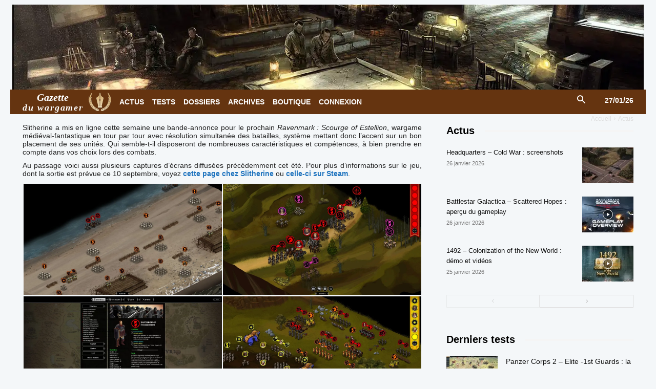

--- FILE ---
content_type: text/html; charset=UTF-8
request_url: https://www.wargamer.fr/ravenmark-trailer-et-screenshots/?amp
body_size: 18374
content:
<!doctype html > <!--[if IE 8]><html class="ie8" lang="en"> <![endif]--> <!--[if IE 9]><html class="ie9" lang="en"> <![endif]--> <!--[if gt IE 8]><!--><html lang="fr-FR"> <!--<![endif]--><head><link media="all" href="https://www.wargamer.fr/wp-content/cache/autoptimize/css/autoptimize_d94eeb12920dd77ed7121850f1c2b7b2.css" rel="stylesheet"><link media="only screen and (max-width: 768px)" href="https://www.wargamer.fr/wp-content/cache/autoptimize/css/autoptimize_6fe211f8bb15af76999ce9135805d7af.css" rel="stylesheet"><link media="screen" href="https://www.wargamer.fr/wp-content/cache/autoptimize/css/autoptimize_fb62eed6d526affc56627283f0a0d88d.css" rel="stylesheet"><title>Ravenmark : trailer et screenshots - Gazette du wargamer</title><meta charset="UTF-8" /><meta name="viewport" content="width=device-width, initial-scale=1.0"><link rel="pingback" href="https://www.wargamer.fr/xmlrpc.php" /><link rel="icon" type="image/png" href="https://www.wargamer.fr/wp-content/uploads/2017/09/ico-gazette-wargamer.png"><script>window._wca = window._wca || [];</script> <meta name="robots" content="max-snippet:-1,max-image-preview:large,max-video-preview:-1" /><link rel="canonical" href="https://www.wargamer.fr/ravenmark-trailer-et-screenshots/" /><meta property="og:type" content="article" /><meta property="og:locale" content="fr_FR" /><meta property="og:site_name" content="Gazette du wargamer" /><meta property="og:title" content="Ravenmark : trailer et screenshots" /><meta property="og:url" content="https://www.wargamer.fr/ravenmark-trailer-et-screenshots/" /><meta property="og:image" content="https://i0.wp.com/www.wargamer.fr/wp-content/uploads/2015/09/ravenmark-scourge-estellion-0815-08.jpg?fit=1600%2C900&amp;ssl=1" /><meta property="og:image:width" content="1600" /><meta property="og:image:height" content="900" /><meta property="article:published_time" content="2015-09-05T15:37:55+00:00" /><meta name="twitter:card" content="summary_large_image" /><meta name="twitter:title" content="Ravenmark : trailer et screenshots" /><meta name="twitter:image" content="https://i0.wp.com/www.wargamer.fr/wp-content/uploads/2015/09/ravenmark-scourge-estellion-0815-08.jpg?fit=1600%2C900&amp;ssl=1" /> <script type="application/ld+json">{"@context":"https://schema.org","@graph":[{"@type":"WebSite","@id":"https://www.wargamer.fr/#/schema/WebSite","url":"https://www.wargamer.fr/","name":"Gazette du wargamer","description":"L'actualité des wargames et des jeux de stratégie","inLanguage":"fr-FR","publisher":{"@type":"Organization","@id":"https://www.wargamer.fr/#/schema/Organization","name":"Gazette du wargamer","url":"https://www.wargamer.fr/","logo":{"@type":"ImageObject","url":"https://i0.wp.com/www.wargamer.fr/wp-content/uploads/2012/06/cropped-logo-gazette-wargamer-2c.png?fit=512%2C512&ssl=1","contentUrl":"https://i0.wp.com/www.wargamer.fr/wp-content/uploads/2012/06/cropped-logo-gazette-wargamer-2c.png?fit=512%2C512&ssl=1","width":512,"height":512,"contentSize":"89535"}}},{"@type":"WebPage","@id":"https://www.wargamer.fr/ravenmark-trailer-et-screenshots/","url":"https://www.wargamer.fr/ravenmark-trailer-et-screenshots/","name":"Ravenmark : trailer et screenshots - Gazette du wargamer","inLanguage":"fr-FR","isPartOf":{"@id":"https://www.wargamer.fr/#/schema/WebSite"},"potentialAction":{"@type":"ReadAction","target":"https://www.wargamer.fr/ravenmark-trailer-et-screenshots/"},"datePublished":"2015-09-05T15:37:55+00:00","dateModified":"2015-09-05T15:37:55+00:00","author":{"@type":"Person","@id":"https://www.wargamer.fr/#/schema/Person/f2c66934b9ba2356ed2605b7d5deab8a","name":"Bertrand L.","description":"Jeux pr&eacute;f&eacute;r&eacute;s : Combat Mission Normandy, World in Flames, Jagged Alliance, X-com..."}}]}</script> <link rel='dns-prefetch' href='//stats.wp.com' /><link rel='dns-prefetch' href='//www.googletagmanager.com' /><link rel='preconnect' href='//i0.wp.com' /><link rel='preconnect' href='//c0.wp.com' /><link href='https://fonts.gstatic.com' crossorigin='anonymous' rel='preconnect' /><link rel="alternate" type="application/rss+xml" title="Gazette du wargamer &raquo; Flux" href="https://www.wargamer.fr/feed/" /><link rel="alternate" type="application/rss+xml" title="Gazette du wargamer &raquo; Flux des commentaires" href="https://www.wargamer.fr/comments/feed/" /><link rel="alternate" title="oEmbed (JSON)" type="application/json+oembed" href="https://www.wargamer.fr/wp-json/oembed/1.0/embed?url=https%3A%2F%2Fwww.wargamer.fr%2Fravenmark-trailer-et-screenshots%2F" /><link rel="alternate" title="oEmbed (XML)" type="text/xml+oembed" href="https://www.wargamer.fr/wp-json/oembed/1.0/embed?url=https%3A%2F%2Fwww.wargamer.fr%2Fravenmark-trailer-et-screenshots%2F&#038;format=xml" /> <script type="text/javascript" src="https://www.wargamer.fr/wp-includes/js/jquery/jquery.min.js?ver=3.7.1" id="jquery-core-js"></script> <script type="text/javascript" id="wc-add-to-cart-js-extra">var wc_add_to_cart_params = {"ajax_url":"/wp-admin/admin-ajax.php","wc_ajax_url":"/?wc-ajax=%%endpoint%%","i18n_view_cart":"Voir le panier","cart_url":"https://www.wargamer.fr/panier/","is_cart":"","cart_redirect_after_add":"yes"};
//# sourceURL=wc-add-to-cart-js-extra</script> <script type="text/javascript" id="woocommerce-js-extra">var woocommerce_params = {"ajax_url":"/wp-admin/admin-ajax.php","wc_ajax_url":"/?wc-ajax=%%endpoint%%","i18n_password_show":"Afficher le mot de passe","i18n_password_hide":"Masquer le mot de passe"};
//# sourceURL=woocommerce-js-extra</script> <script type="text/javascript" src="https://stats.wp.com/s-202605.js" id="woocommerce-analytics-js" defer="defer" data-wp-strategy="defer"></script> 
 <script type="text/javascript" src="https://www.googletagmanager.com/gtag/js?id=GT-WFMMN2X" id="google_gtagjs-js" async></script> <script type="text/javascript" id="google_gtagjs-js-after">window.dataLayer = window.dataLayer || [];function gtag(){dataLayer.push(arguments);}
gtag("set","linker",{"domains":["www.wargamer.fr"]});
gtag("js", new Date());
gtag("set", "developer_id.dZTNiMT", true);
gtag("config", "GT-WFMMN2X", {"googlesitekit_post_type":"post"});
//# sourceURL=google_gtagjs-js-after</script> <link rel="https://api.w.org/" href="https://www.wargamer.fr/wp-json/" /><link rel="alternate" title="JSON" type="application/json" href="https://www.wargamer.fr/wp-json/wp/v2/posts/17475" /><link rel="EditURI" type="application/rsd+xml" title="RSD" href="https://www.wargamer.fr/xmlrpc.php?rsd" /><meta name="generator" content="Site Kit by Google 1.171.0" /> <script>window.tdb_global_vars = {"wpRestUrl":"https:\/\/www.wargamer.fr\/wp-json\/","permalinkStructure":"\/%postname%\/"};
        window.tdb_p_autoload_vars = {"isAjax":false,"isAdminBarShowing":false,"autoloadStatus":"off","origPostEditUrl":null};</script> <noscript><style>.woocommerce-product-gallery{ opacity: 1 !important; }</style></noscript>  <script type="text/javascript" id="td-generated-header-js">var tdBlocksArray = []; //here we store all the items for the current page

	    // td_block class - each ajax block uses a object of this class for requests
	    function tdBlock() {
		    this.id = '';
		    this.block_type = 1; //block type id (1-234 etc)
		    this.atts = '';
		    this.td_column_number = '';
		    this.td_current_page = 1; //
		    this.post_count = 0; //from wp
		    this.found_posts = 0; //from wp
		    this.max_num_pages = 0; //from wp
		    this.td_filter_value = ''; //current live filter value
		    this.is_ajax_running = false;
		    this.td_user_action = ''; // load more or infinite loader (used by the animation)
		    this.header_color = '';
		    this.ajax_pagination_infinite_stop = ''; //show load more at page x
	    }

        // td_js_generator - mini detector
        ( function () {
            var htmlTag = document.getElementsByTagName("html")[0];

	        if ( navigator.userAgent.indexOf("MSIE 10.0") > -1 ) {
                htmlTag.className += ' ie10';
            }

            if ( !!navigator.userAgent.match(/Trident.*rv\:11\./) ) {
                htmlTag.className += ' ie11';
            }

	        if ( navigator.userAgent.indexOf("Edge") > -1 ) {
                htmlTag.className += ' ieEdge';
            }

            if ( /(iPad|iPhone|iPod)/g.test(navigator.userAgent) ) {
                htmlTag.className += ' td-md-is-ios';
            }

            var user_agent = navigator.userAgent.toLowerCase();
            if ( user_agent.indexOf("android") > -1 ) {
                htmlTag.className += ' td-md-is-android';
            }

            if ( -1 !== navigator.userAgent.indexOf('Mac OS X')  ) {
                htmlTag.className += ' td-md-is-os-x';
            }

            if ( /chrom(e|ium)/.test(navigator.userAgent.toLowerCase()) ) {
               htmlTag.className += ' td-md-is-chrome';
            }

            if ( -1 !== navigator.userAgent.indexOf('Firefox') ) {
                htmlTag.className += ' td-md-is-firefox';
            }

            if ( -1 !== navigator.userAgent.indexOf('Safari') && -1 === navigator.userAgent.indexOf('Chrome') ) {
                htmlTag.className += ' td-md-is-safari';
            }

            if( -1 !== navigator.userAgent.indexOf('IEMobile') ){
                htmlTag.className += ' td-md-is-iemobile';
            }

        })();

        var tdLocalCache = {};

        ( function () {
            "use strict";

            tdLocalCache = {
                data: {},
                remove: function (resource_id) {
                    delete tdLocalCache.data[resource_id];
                },
                exist: function (resource_id) {
                    return tdLocalCache.data.hasOwnProperty(resource_id) && tdLocalCache.data[resource_id] !== null;
                },
                get: function (resource_id) {
                    return tdLocalCache.data[resource_id];
                },
                set: function (resource_id, cachedData) {
                    tdLocalCache.remove(resource_id);
                    tdLocalCache.data[resource_id] = cachedData;
                }
            };
        })();

    
    
var td_viewport_interval_list=[{"limitBottom":767,"sidebarWidth":228},{"limitBottom":1018,"sidebarWidth":300},{"limitBottom":1140,"sidebarWidth":324}];
var tdc_is_installed="yes";
var tdc_domain_active=false;
var td_ajax_url="https:\/\/www.wargamer.fr\/wp-admin\/admin-ajax.php?td_theme_name=Newspaper&v=12.7.3";
var td_get_template_directory_uri="https:\/\/www.wargamer.fr\/wp-content\/plugins\/td-composer\/legacy\/common";
var tds_snap_menu="smart_snap_always";
var tds_logo_on_sticky="show_header_logo";
var tds_header_style="4";
var td_please_wait="S'il vous pla\u00eet patienter ...";
var td_email_user_pass_incorrect="Utilisateur ou mot de passe incorrect!";
var td_email_user_incorrect="E-mail ou nom d'utilisateur incorrect !";
var td_email_incorrect="Email incorrect !";
var td_user_incorrect="Username incorrect!";
var td_email_user_empty="Email or username empty!";
var td_pass_empty="Pass empty!";
var td_pass_pattern_incorrect="Invalid Pass Pattern!";
var td_retype_pass_incorrect="Retyped Pass incorrect!";
var tds_more_articles_on_post_enable="";
var tds_more_articles_on_post_time_to_wait="";
var tds_more_articles_on_post_pages_distance_from_top=0;
var tds_captcha="";
var tds_theme_color_site_wide="#653410";
var tds_smart_sidebar="enabled";
var tdThemeName="Newspaper";
var tdThemeNameWl="Newspaper";
var td_magnific_popup_translation_tPrev="Pr\u00e9c\u00e9dente (fl\u00e8che gauche)";
var td_magnific_popup_translation_tNext="Suivante (fl\u00e8che droite)";
var td_magnific_popup_translation_tCounter="%curr% sur %total%";
var td_magnific_popup_translation_ajax_tError="Le contenu de %url% pas pu \u00eatre charg\u00e9.";
var td_magnific_popup_translation_image_tError="L'image #%curr% pas pu \u00eatre charg\u00e9e.";
var tdBlockNonce="c9381ca24d";
var tdMobileMenu="enabled";
var tdMobileSearch="enabled";
var tdDateNamesI18n={"month_names":["janvier","f\u00e9vrier","mars","avril","mai","juin","juillet","ao\u00fbt","septembre","octobre","novembre","d\u00e9cembre"],"month_names_short":["Jan","F\u00e9v","Mar","Avr","Mai","Juin","Juil","Ao\u00fbt","Sep","Oct","Nov","D\u00e9c"],"day_names":["dimanche","lundi","mardi","mercredi","jeudi","vendredi","samedi"],"day_names_short":["dim","lun","mar","mer","jeu","ven","sam"]};
var tdb_modal_confirm="Sauvegarder";
var tdb_modal_cancel="Annuler";
var tdb_modal_confirm_alt="Oui";
var tdb_modal_cancel_alt="Non";
var td_deploy_mode="deploy";
var td_ad_background_click_link="";
var td_ad_background_click_target="";</script> <link rel="icon" href="https://i0.wp.com/www.wargamer.fr/wp-content/uploads/2012/06/cropped-logo-gazette-wargamer-2c.png?fit=32%2C32&#038;ssl=1" sizes="32x32" /><link rel="icon" href="https://i0.wp.com/www.wargamer.fr/wp-content/uploads/2012/06/cropped-logo-gazette-wargamer-2c.png?fit=192%2C192&#038;ssl=1" sizes="192x192" /><link rel="apple-touch-icon" href="https://i0.wp.com/www.wargamer.fr/wp-content/uploads/2012/06/cropped-logo-gazette-wargamer-2c.png?fit=180%2C180&#038;ssl=1" /><meta name="msapplication-TileImage" content="https://i0.wp.com/www.wargamer.fr/wp-content/uploads/2012/06/cropped-logo-gazette-wargamer-2c.png?fit=270%2C270&#038;ssl=1" /></head><body data-rsssl=1 class="wp-singular post-template-default single single-post postid-17475 single-format-video wp-theme-Newspaper theme-Newspaper td-standard-pack woocommerce-no-js td-woo-variation-switches ravenmark-trailer-et-screenshots global-block-template-8 tdb_template_67749 tdb-template  tdc-header-template  tdc-footer-template td-full-layout" itemscope="itemscope" itemtype="https://schema.org/WebPage"><div class="td-scroll-up" data-style="style1"><i class="td-icon-menu-up"></i></div><div class="td-menu-background" style="visibility:hidden"></div><div id="td-mobile-nav" style="visibility:hidden"><div class="td-mobile-container"><div class="td-menu-socials-wrap"><div class="td-menu-socials"> <span class="td-social-icon-wrap"> <a target="_blank" href="https://www.facebook.com/GazetteDuWargamer/" title="Facebook"> <i class="td-icon-font td-icon-facebook"></i> <span style="display: none">Facebook</span> </a> </span> <span class="td-social-icon-wrap"> <a target="_blank" href="https://www.wargamer.fr/feed/" title="RSS"> <i class="td-icon-font td-icon-rss"></i> <span style="display: none">RSS</span> </a> </span> <span class="td-social-icon-wrap"> <a target="_blank" href="http://store.steampowered.com/curator/4889189-Gazette-du-wargamer/" title="Steam"> <i class="td-icon-font td-icon-steam"></i> <span style="display: none">Steam</span> </a> </span> <span class="td-social-icon-wrap"> <a target="_blank" href="https://twitter.com/Gazettewargamer" title="Twitter"> <i class="td-icon-font td-icon-twitter"></i> <span style="display: none">Twitter</span> </a> </span></div><div class="td-mobile-close"> <span><i class="td-icon-close-mobile"></i></span></div></div><div class="td-mobile-content"><div class="menu-main-menu-mob-container"><ul id="menu-main-menu-mob" class="td-mobile-main-menu"><li id="menu-item-88411" class="menu-item menu-item-type-taxonomy menu-item-object-category menu-item-first menu-item-88411"><a href="https://www.wargamer.fr/rubrique/la-une/">À la Une</a></li><li id="menu-item-48281" class="menu-item menu-item-type-taxonomy menu-item-object-category current-post-ancestor current-menu-parent current-post-parent menu-item-48281"><a href="https://www.wargamer.fr/rubrique/actus/">Actus</a></li><li id="menu-item-48283" class="menu-item menu-item-type-taxonomy menu-item-object-category menu-item-48283"><a href="https://www.wargamer.fr/rubrique/tests/">Tests</a></li><li id="menu-item-48282" class="menu-item menu-item-type-taxonomy menu-item-object-category menu-item-48282"><a href="https://www.wargamer.fr/rubrique/dossiers/">Dossiers</a></li><li id="menu-item-48275" class="menu-item menu-item-type-post_type menu-item-object-page menu-item-48275"><a href="https://www.wargamer.fr/archives/">Archives</a></li><li id="menu-item-48276" class="menu-item menu-item-type-post_type menu-item-object-page menu-item-has-children menu-item-48276"><a href="https://www.wargamer.fr/boutique/">Boutique<i class="td-icon-menu-right td-element-after"></i></a><ul class="sub-menu"><li id="menu-item-48279" class="menu-item menu-item-type-post_type menu-item-object-page menu-item-48279"><a href="https://www.wargamer.fr/panier/">Panier</a></li></ul></li><li id="menu-item-48278" class="menu-item menu-item-type-post_type menu-item-object-page menu-item-48278"><a href="https://www.wargamer.fr/mon-compte/">Mon compte abonné</a></li><li id="menu-item-73873" class="menu-item menu-item-type-post_type menu-item-object-page menu-item-73873"><a href="https://www.wargamer.fr/articles-populaires/">Articles populaires</a></li></ul></div></div></div></div><div class="td-search-background" style="visibility:hidden"></div><div class="td-search-wrap-mob" style="visibility:hidden"><div class="td-drop-down-search"><form method="get" class="td-search-form" action="https://www.wargamer.fr/"><div class="td-search-close"> <span><i class="td-icon-close-mobile"></i></span></div><div role="search" class="td-search-input"> <span>Rechercher</span> <input id="td-header-search-mob" type="text" value="" name="s" autocomplete="off" /></div></form><div id="td-aj-search-mob" class="td-ajax-search-flex"></div></div></div><div id="td-outer-wrap" class="td-theme-wrap"><div class="td-header-template-wrap" style="position: relative"><div class="td-header-mobile-wrap "><div id="tdi_1" class="tdc-zone"><div class="tdc_zone tdi_2  wpb_row td-pb-row tdc-element-style"  ><div class="tdi_1_rand_style td-element-style" ></div><div id="tdi_3" class="tdc-row"><div class="vc_row tdi_4  wpb_row td-pb-row" ><div class="vc_column tdi_6  wpb_column vc_column_container tdc-column td-pb-span4 td-is-sticky"><div class="wpb_wrapper" data-sticky-enabled-on="W3RydWUsdHJ1ZSx0cnVlLHRydWVd" data-sticky-offset="20" data-sticky-is-width-auto="W2ZhbHNlLGZhbHNlLGZhbHNlLGZhbHNlXQ=="><div class="td_block_wrap tdb_mobile_menu tdi_7 td-pb-border-top td_block_template_8 tdb-header-align"  data-td-block-uid="tdi_7" ><div class="tdb-block-inner td-fix-index"><span class="tdb-mobile-menu-button"><i class="tdb-mobile-menu-icon td-icon-mobile"></i></span></div></div></div></div><div class="vc_column tdi_9  wpb_column vc_column_container tdc-column td-pb-span4 td-is-sticky"><div class="wpb_wrapper" data-sticky-enabled-on="W3RydWUsdHJ1ZSx0cnVlLHRydWVd" data-sticky-offset="20" data-sticky-is-width-auto="W2ZhbHNlLGZhbHNlLGZhbHNlLGZhbHNlXQ=="><div class="td_block_wrap tdb_header_logo tdi_10 td-pb-border-top td_block_template_8 tdb-header-align"  data-td-block-uid="tdi_10" ><div class="tdb-block-inner td-fix-index"><a class="tdb-logo-a" href="https://www.wargamer.fr/" title="Gazette du wargamer"><span class="tdb-logo-img-wrap"><img class="tdb-logo-img" src="https://www.wargamer.fr/wp-content/uploads/2016/06/logo-gazette-wargamer-04b.png" alt="Gazette du wargamer"  title="Gazette du wargamer"  width="44" height="36" /></span><span class="tdb-logo-text-wrap"><span class="tdb-logo-text-title">Gazette</span><span class="tdb-logo-text-tagline">du wargamer</span></span></a></div></div></div></div><div class="vc_column tdi_12  wpb_column vc_column_container tdc-column td-pb-span4 td-is-sticky"><div class="wpb_wrapper" data-sticky-enabled-on="W3RydWUsdHJ1ZSx0cnVlLHRydWVd" data-sticky-offset="20" data-sticky-is-width-auto="W2ZhbHNlLGZhbHNlLGZhbHNlLGZhbHNlXQ=="><div class="td_block_wrap tdb_mobile_search tdi_13 td-pb-border-top td_block_template_8 tdb-header-align"  data-td-block-uid="tdi_13" ><div class="tdb-block-inner td-fix-index"><span class="tdb-header-search-button-mob dropdown-toggle" data-toggle="dropdown"><i class="tdb-mobile-search-icon td-icon-search"></i></span></div></div></div></div></div></div></div></div></div><div class="td-header-desktop-wrap "><div id="tdi_14" class="tdc-zone"><div class="tdc_zone tdi_15  wpb_row td-pb-row tdc-element-style"  ><div class="tdi_14_rand_style td-element-style" ><div class="td-element-style-before"></div></div><div id="tdi_16" class="tdc-row stretch_row_1400 td-stretch-content"><div class="vc_row tdi_17  wpb_row td-pb-row tdc-element-style tdc-row-content-vert-center" ><div class="tdi_16_rand_style td-element-style" ><div class="td-element-style-before"></div></div><div class="vc_column tdi_19  wpb_column vc_column_container tdc-column td-pb-span12"><div class="wpb_wrapper" ><a class="td_block_wrap tdm_block_inline_image_simplified tdi_20 td-pb-border-top td_block_template_8"  data-td-block-uid="tdi_20" href="https://store.steampowered.com/curator/36173274" target="blank"><div class="tdm-ii-wrap "><img class="" src="https://www.wargamer.fr/wp-content/uploads/2023/01/ruse-wargame-artwork-1360.webp" title="Gazette du wargamer" alt="Gazette du wargamer" width="1360" height="200" /></div></a></div></div></div></div><div id="tdi_21" class="tdc-row tdc-row-is-sticky tdc-rist-top stretch_row_1200 td-stretch-content"><div class="vc_row tdi_22  wpb_row td-pb-row tdc-element-style" ><div class="tdi_21_rand_style td-element-style" ><div class="td-element-style-before"></div></div><div class="vc_column tdi_24  wpb_column vc_column_container tdc-column td-pb-span12"><div class="tdi_23_rand_style td-element-style" ></div><div class="wpb_wrapper" ><div class="td_block_wrap tdb_header_logo tdi_25 td-pb-border-top td_block_template_8 tdb-header-align"  data-td-block-uid="tdi_25" ><div class="tdb-block-inner td-fix-index"><a class="tdb-logo-a" href="https://www.wargamer.fr/" title="Gazette du wargamer"><span class="tdb-logo-text-wrap"><span class="tdb-logo-text-title">Gazette</span><span class="tdb-logo-text-tagline">du wargamer</span></span><span class="tdb-logo-img-wrap"><img class="tdb-logo-img" src="https://www.wargamer.fr/wp-content/uploads/2016/06/logo-gazette-wargamer-04b.png" alt="Gazette du wargamer"  title="Gazette du wargamer"  width="44" height="36" /></span></a></div></div><div class="td_block_wrap tdb_header_date tdi_26 td-pb-border-top td_block_template_8 tdb-header-align"  data-td-block-uid="tdi_26" ><div class="tdb-block-inner td-fix-index"><div class="tdb-head-date-txt">27/01/26</div></div></div><div class="td_block_wrap tdb_header_menu tdi_27 tds_menu_active3 tds_menu_sub_active1 tdb-head-menu-inline tdb-mm-align-screen td-pb-border-top td_block_template_8 tdb-header-align"  data-td-block-uid="tdi_27"  style=" z-index: 999;"><div id=tdi_27 class="td_block_inner td-fix-index"><ul id="menu-main-menu-2" class="tdb-block-menu tdb-menu tdb-menu-items-visible"><li class="menu-item menu-item-type-taxonomy menu-item-object-category current-post-ancestor current-menu-parent current-post-parent tdb-cur-menu-item menu-item-first tdb-menu-item-button tdb-menu-item tdb-normal-menu menu-item-237"><a href="https://www.wargamer.fr/rubrique/actus/"><div class="tdb-menu-item-text">Actus</div></a></li><li class="menu-item menu-item-type-taxonomy menu-item-object-category tdb-menu-item-button tdb-menu-item tdb-normal-menu menu-item-18895"><a href="https://www.wargamer.fr/rubrique/tests/"><div class="tdb-menu-item-text">Tests</div></a></li><li class="menu-item menu-item-type-taxonomy menu-item-object-category tdb-menu-item-button tdb-menu-item tdb-normal-menu menu-item-409"><a href="https://www.wargamer.fr/rubrique/dossiers/"><div class="tdb-menu-item-text">Dossiers</div></a></li><li class="menu-item menu-item-type-post_type menu-item-object-page tdb-menu-item-button tdb-menu-item tdb-normal-menu menu-item-16921"><a href="https://www.wargamer.fr/archives/"><div class="tdb-menu-item-text">Archives</div></a></li><li class="menu-item menu-item-type-post_type menu-item-object-page tdb-menu-item-button tdb-menu-item tdb-normal-menu menu-item-56748"><a href="https://www.wargamer.fr/boutique/"><div class="tdb-menu-item-text">Boutique</div></a></li><li class="menu-item menu-item-type-custom menu-item-object-custom tdb-menu-item-button tdb-menu-item tdb-normal-menu menu-item-70987"><a href="https://www.wargamer.fr/mon-compte/"><div class="tdb-menu-item-text">Connexion</div></a></li></ul></div></div><div class="td_block_wrap tdb_header_search tdi_30 tdb-header-search-trigger-enabled td-pb-border-top td_block_template_8 tdb-header-align"  data-td-block-uid="tdi_30" ><div class="tdb-block-inner td-fix-index"><div class="tdb-drop-down-search" aria-labelledby="td-header-search-button"><div class="tdb-drop-down-search-inner"><form method="get" class="tdb-search-form" action="https://www.wargamer.fr/"><div class="tdb-search-form-inner"><input class="tdb-head-search-form-input" placeholder=" " type="text" value="" name="s" autocomplete="off" /><div class="tdb-head-search-placeholder">...</div><button class="wpb_button wpb_btn-inverse btn tdb-head-search-form-btn" title="Search" type="submit" aria-label="Search"><span>Rechercher</span></button></div></form><div class="tdb-aj-search"></div></div></div><a href="#" role="button" aria-label="Search" class="tdb-head-search-btn dropdown-toggle" data-toggle="dropdown"><i class="tdb-search-icon td-icon-search"></i></a></div></div></div></div></div></div></div></div></div><div class="td-header-desktop-sticky-wrap tdc-zone-sticky-invisible tdc-zone-sticky-inactive" style="display: none"><div id="tdi_31" class="tdc-zone"><div class="tdc_zone tdi_32  wpb_row td-pb-row" data-sticky-offset="0" ><div id="tdi_33" class="tdc-row"><div class="vc_row tdi_34  wpb_row td-pb-row tdc-element-style tdc-row-content-vert-center" ><div class="tdi_33_rand_style td-element-style" ></div><div class="vc_column tdi_36  wpb_column vc_column_container tdc-column td-pb-span12 td-is-sticky"><div class="wpb_wrapper" data-sticky-enabled-on="W3RydWUsdHJ1ZSx0cnVlLHRydWVd" data-sticky-offset="20" data-sticky-is-width-auto="W2ZhbHNlLGZhbHNlLGZhbHNlLGZhbHNlXQ=="><div class="td_block_wrap tdb_header_logo tdi_37 td-pb-border-top td_block_template_8 tdb-header-align"  data-td-block-uid="tdi_37" ><div class="tdb-block-inner td-fix-index"><a class="tdb-logo-a" href="https://www.wargamer.fr/" title="Gazette du wargamer"><span class="tdb-logo-img-wrap"><img class="tdb-logo-img" src="https://www.wargamer.fr/wp-content/uploads/2016/06/logo-gazette-wargamer-04b.png" alt="Gazette du wargamer"  title="Gazette du wargamer"  width="44" height="36" /></span></a></div></div><div class="td_block_wrap tdb_header_menu tdi_38 tds_menu_active3 tds_menu_sub_active1 tdb-head-menu-inline tdb-mm-align-screen td-pb-border-top td_block_template_8 tdb-header-align"  data-td-block-uid="tdi_38"  style=" z-index: 999;"><div class="tdi_38_rand_style td-element-style"></div><div id=tdi_38 class="td_block_inner td-fix-index"><ul id="menu-main-menu-3" class="tdb-block-menu tdb-menu tdb-menu-items-visible"><li class="menu-item menu-item-type-taxonomy menu-item-object-category current-post-ancestor current-menu-parent current-post-parent tdb-cur-menu-item menu-item-first tdb-menu-item-button tdb-menu-item tdb-normal-menu menu-item-237"><a href="https://www.wargamer.fr/rubrique/actus/"><div class="tdb-menu-item-text">Actus</div></a></li><li class="menu-item menu-item-type-taxonomy menu-item-object-category tdb-menu-item-button tdb-menu-item tdb-normal-menu menu-item-18895"><a href="https://www.wargamer.fr/rubrique/tests/"><div class="tdb-menu-item-text">Tests</div></a></li><li class="menu-item menu-item-type-taxonomy menu-item-object-category tdb-menu-item-button tdb-menu-item tdb-normal-menu menu-item-409"><a href="https://www.wargamer.fr/rubrique/dossiers/"><div class="tdb-menu-item-text">Dossiers</div></a></li><li class="menu-item menu-item-type-post_type menu-item-object-page tdb-menu-item-button tdb-menu-item tdb-normal-menu menu-item-16921"><a href="https://www.wargamer.fr/archives/"><div class="tdb-menu-item-text">Archives</div></a></li><li class="menu-item menu-item-type-post_type menu-item-object-page tdb-menu-item-button tdb-menu-item tdb-normal-menu menu-item-56748"><a href="https://www.wargamer.fr/boutique/"><div class="tdb-menu-item-text">Boutique</div></a></li><li class="menu-item menu-item-type-custom menu-item-object-custom tdb-menu-item-button tdb-menu-item tdb-normal-menu menu-item-70987"><a href="https://www.wargamer.fr/mon-compte/"><div class="tdb-menu-item-text">Connexion</div></a></li></ul></div></div><div class="td_block_wrap tdb_header_search tdi_41 tdb-header-search-trigger-enabled td-pb-border-top td_block_template_8 tdb-header-align"  data-td-block-uid="tdi_41" ><div class="tdb-block-inner td-fix-index"><div class="tdb-drop-down-search" aria-labelledby="td-header-search-button"><div class="tdb-drop-down-search-inner"><form method="get" class="tdb-search-form" action="https://www.wargamer.fr/"><div class="tdb-search-form-inner"><input class="tdb-head-search-form-input" placeholder=" " type="text" value="" name="s" autocomplete="off" /><button class="wpb_button wpb_btn-inverse btn tdb-head-search-form-btn" title="Search" type="submit" aria-label="Search"><span>Rechercher</span></button></div></form><div class="tdb-aj-search"></div></div></div><a href="#" role="button" aria-label="Search" class="tdb-head-search-btn dropdown-toggle" data-toggle="dropdown"><i class="tdb-search-icon td-icon-search"></i></a></div></div></div></div></div></div></div></div></div></div><div id="tdb-autoload-article" data-autoload="off" data-autoload-org-post-id="17475" data-autoload-tpl-id="67749" data-autoload-type="" data-autoload-count="5" data-autoload-scroll-percent="50"><div class="td-main-content-wrap td-container-wrap"><div class="tdc-content-wrap"><article id="template-id-67749"
 class="post-67749 tdb_templates type-tdb_templates status-publish post"                    itemscope itemtype="https://schema.org/Article"                                                                            ><div id="tdi_42" class="tdc-zone"><div class="tdc_zone tdi_43  wpb_row td-pb-row"  ><div id="tdi_44" class="tdc-row stretch_row_1200 td-stretch-content"><div class="vc_row tdi_45  wpb_row td-pb-row tdc-element-style" ><div class="tdi_44_rand_style td-element-style" ><div class="td-element-style-before"></div></div><div class="vc_column tdi_47  wpb_column vc_column_container tdc-column td-pb-span12"><div class="wpb_wrapper" ><div class="td_block_wrap tdb_breadcrumbs tdi_48 td-pb-border-top td_block_template_8 tdb-breadcrumbs "  data-td-block-uid="tdi_48" ><div class="tdb-block-inner td-fix-index"><span><a title="" class="tdb-entry-crumb" href="https://www.wargamer.fr/">Accueil</a></span><i class="tdb-bread-sep td-icon-right"></i><span><a title="Voir tous les articles dans Actus" class="tdb-entry-crumb" href="https://www.wargamer.fr/rubrique/actus/">Actus</a></span></div></div><script type="application/ld+json">{
                            "@context": "https://schema.org",
                            "@type": "BreadcrumbList",
                            "itemListElement": [{
                            "@type": "ListItem",
                            "position": 1,
                                "item": {
                                "@type": "WebSite",
                                "@id": "https://www.wargamer.fr/",
                                "name": "Accueil"                                               
                            }
                        },{
                            "@type": "ListItem",
                            "position": 2,
                                "item": {
                                "@type": "WebPage",
                                "@id": "https://www.wargamer.fr/rubrique/actus/",
                                "name": "Actus"
                            }
                        }    ]
                        }</script><div class="td_block_wrap tdb_single_featured_image tdi_49 tdb-content-horiz-left td-pb-border-top td_block_template_8"  data-td-block-uid="tdi_49" ><div class="tdi_49_rand_style td-element-style"><div class="td-element-style-before"></div></div><div class="tdb-block-inner td-fix-index"><div class="tdb-no-featured-img"></div></div></div><div class="vc_row_inner tdi_51  vc_row vc_inner wpb_row td-pb-row absolute_inner_1200 absolute_inner" ><div class="vc_column_inner tdi_53  wpb_column vc_column_container tdc-inner-column td-pb-span8"><div class="tdi_52_rand_style td-element-style" ></div><div class="vc_column-inner"><div class="wpb_wrapper" ><div class="td_block_wrap tdb_single_categories tdi_54 td-pb-border-top td_block_template_8 "   data-td-block-uid="tdi_54" ><div class="tdb-category td-fix-index"><a class="tdb-entry-category" href="https://www.wargamer.fr/rubrique/actus/" ><span class="tdb-cat-bg"></span>Actus</a><a class="tdb-entry-category" href="https://www.wargamer.fr/rubrique/actus/images/" ><span class="tdb-cat-bg"></span>Images</a><a class="tdb-entry-category" href="https://www.wargamer.fr/rubrique/actus/videos/" ><span class="tdb-cat-bg"></span>Vidéos</a><a class="tdb-entry-category" href="https://www.wargamer.fr/rubrique/heroic-fantasy/" ><span class="tdb-cat-bg"></span>Heroic Fantasy</a></div></div><div class="td_block_wrap tdb_title tdi_55 tdb-single-title td-pb-border-top td_block_template_8"  data-td-block-uid="tdi_55" ><div class="tdb-block-inner td-fix-index"><h1 class="tdb-title-text">Ravenmark : trailer et screenshots</h1><div></div><div class="tdb-title-line"></div></div></div><div class="td_block_wrap tdb_single_author tdi_57 td-pb-border-top td_block_template_8 tdb-post-meta"  data-td-block-uid="tdi_57" ><div class="tdb-block-inner td-fix-index"><div class="tdb-author-name-wrap"><span class="tdb-author-by">Par </span> <a class="tdb-author-name" href="https://www.wargamer.fr/author/cybertrand/">Bertrand L.</a></div></div></div><div class="td_block_wrap tdb_single_date tdi_58 td-pb-border-top td_block_template_8 tdb-post-meta"  data-td-block-uid="tdi_58" ><div class="tdb-block-inner td-fix-index"><time class="entry-date updated td-module-date" datetime="2015-09-05T17:37:55+02:00">5 septembre 2015</time></div></div></div></div></div><div class="vc_column_inner tdi_60  wpb_column vc_column_container tdc-inner-column td-pb-span4"><div class="vc_column-inner"><div class="wpb_wrapper" ></div></div></div></div></div></div></div></div><div id="tdi_61" class="tdc-row stretch_row_1200 td-stretch-content"><div class="vc_row tdi_62 td-ss-row wpb_row td-pb-row" ><div class="vc_column tdi_64  wpb_column vc_column_container tdc-column td-pb-span8"><div class="wpb_wrapper" ><div class="td_block_wrap tdb_single_content tdi_65 td-pb-border-top td_block_template_8 td-post-content tagdiv-type"  data-td-block-uid="tdi_65" ><div class="tdb-block-inner td-fix-index"><p>Slitherine a mis en ligne cette semaine une bande-annonce pour le prochain <em>Ravenmark : Scourge of Estellion</em>, wargame médiéval-fantastique en tour par tour avec résolution simultanée des batailles, système mettant donc l&rsquo;accent sur un bon placement de ses unités. Qui semble-t-il disposeront de nombreuses caractéristiques et compétences, à bien prendre en compte dans vos choix lors des combats.</p><p>Au passage voici aussi plusieurs captures d&rsquo;écrans diffusées précédemment cet été. Pour plus d&rsquo;informations sur le jeu, dont la sortie est prévue ce 10 septembre, voyez <a href="http://www.slitherine.com/games/RSoE" target="_blank">cette page chez Slitherine</a> ou <a href="http://store.steampowered.com/app/365480" target="_blank">celle-ci sur Steam</a>.</p><div class="tiled-gallery type-rectangular tiled-gallery-unresized" data-original-width="1440" data-carousel-extra='null' itemscope itemtype="http://schema.org/ImageGallery" ><div class="gallery-row" style="width: 1440px; height: 407px;" data-original-width="1440" data-original-height="407" ><div class="gallery-group images-1" style="width: 720px; height: 407px;" data-original-width="720" data-original-height="407" ><div class="tiled-gallery-item tiled-gallery-item-large" itemprop="associatedMedia" itemscope itemtype="http://schema.org/ImageObject"> <a href="https://i0.wp.com/www.wargamer.fr/wp-content/uploads/2015/09/ravenmark-scourge-estellion-0815-09.jpg?ssl=1" border="0" itemprop="url"><meta itemprop="width" content="716"><meta itemprop="height" content="403"> <img decoding="async" class="" data-attachment-id="17484" data-orig-file="https://www.wargamer.fr/wp-content/uploads/2015/09/ravenmark-scourge-estellion-0815-09.jpg" data-orig-size="1600,900" data-comments-opened="1" data-image-meta="{&quot;aperture&quot;:&quot;0&quot;,&quot;credit&quot;:&quot;&quot;,&quot;camera&quot;:&quot;&quot;,&quot;caption&quot;:&quot;&quot;,&quot;created_timestamp&quot;:&quot;0&quot;,&quot;copyright&quot;:&quot;&quot;,&quot;focal_length&quot;:&quot;0&quot;,&quot;iso&quot;:&quot;0&quot;,&quot;shutter_speed&quot;:&quot;0&quot;,&quot;title&quot;:&quot;&quot;,&quot;orientation&quot;:&quot;0&quot;}" data-image-title="ravenmark-scourge-estellion-0815-09" data-image-description="" data-medium-file="https://i0.wp.com/www.wargamer.fr/wp-content/uploads/2015/09/ravenmark-scourge-estellion-0815-09.jpg?fit=335%2C188&#038;ssl=1" data-large-file="https://i0.wp.com/www.wargamer.fr/wp-content/uploads/2015/09/ravenmark-scourge-estellion-0815-09.jpg?fit=696%2C392&#038;ssl=1" src="https://i0.wp.com/www.wargamer.fr/wp-content/uploads/2015/09/ravenmark-scourge-estellion-0815-09.jpg?w=716&#038;h=403&#038;ssl=1" srcset="https://i0.wp.com/www.wargamer.fr/wp-content/uploads/2015/09/ravenmark-scourge-estellion-0815-09.jpg?w=1600&amp;ssl=1 1600w, https://i0.wp.com/www.wargamer.fr/wp-content/uploads/2015/09/ravenmark-scourge-estellion-0815-09.jpg?resize=150%2C84&amp;ssl=1 150w, https://i0.wp.com/www.wargamer.fr/wp-content/uploads/2015/09/ravenmark-scourge-estellion-0815-09.jpg?resize=335%2C188&amp;ssl=1 335w, https://i0.wp.com/www.wargamer.fr/wp-content/uploads/2015/09/ravenmark-scourge-estellion-0815-09.jpg?resize=1280%2C720&amp;ssl=1 1280w, https://i0.wp.com/www.wargamer.fr/wp-content/uploads/2015/09/ravenmark-scourge-estellion-0815-09.jpg?w=1392&amp;ssl=1 1392w" width="716" height="403" loading="lazy" data-original-width="716" data-original-height="403" itemprop="http://schema.org/image" title="ravenmark-scourge-estellion-0815-09" alt="ravenmark-scourge-estellion-0815-09" style="width: 716px; height: 403px;" /> </a></div></div><div class="gallery-group images-1" style="width: 720px; height: 407px;" data-original-width="720" data-original-height="407" ><div class="tiled-gallery-item tiled-gallery-item-large" itemprop="associatedMedia" itemscope itemtype="http://schema.org/ImageObject"> <a href="https://i0.wp.com/www.wargamer.fr/wp-content/uploads/2015/09/ravenmark-scourge-estellion-0815-06.jpg?ssl=1" border="0" itemprop="url"><meta itemprop="width" content="716"><meta itemprop="height" content="403"> <img decoding="async" class="" data-attachment-id="17481" data-orig-file="https://www.wargamer.fr/wp-content/uploads/2015/09/ravenmark-scourge-estellion-0815-06.jpg" data-orig-size="1600,900" data-comments-opened="1" data-image-meta="{&quot;aperture&quot;:&quot;0&quot;,&quot;credit&quot;:&quot;&quot;,&quot;camera&quot;:&quot;&quot;,&quot;caption&quot;:&quot;&quot;,&quot;created_timestamp&quot;:&quot;0&quot;,&quot;copyright&quot;:&quot;&quot;,&quot;focal_length&quot;:&quot;0&quot;,&quot;iso&quot;:&quot;0&quot;,&quot;shutter_speed&quot;:&quot;0&quot;,&quot;title&quot;:&quot;&quot;,&quot;orientation&quot;:&quot;0&quot;}" data-image-title="ravenmark-scourge-estellion-0815-06" data-image-description="" data-medium-file="https://i0.wp.com/www.wargamer.fr/wp-content/uploads/2015/09/ravenmark-scourge-estellion-0815-06.jpg?fit=335%2C188&#038;ssl=1" data-large-file="https://i0.wp.com/www.wargamer.fr/wp-content/uploads/2015/09/ravenmark-scourge-estellion-0815-06.jpg?fit=696%2C392&#038;ssl=1" src="https://i0.wp.com/www.wargamer.fr/wp-content/uploads/2015/09/ravenmark-scourge-estellion-0815-06.jpg?w=716&#038;h=403&#038;ssl=1" srcset="https://i0.wp.com/www.wargamer.fr/wp-content/uploads/2015/09/ravenmark-scourge-estellion-0815-06.jpg?w=1600&amp;ssl=1 1600w, https://i0.wp.com/www.wargamer.fr/wp-content/uploads/2015/09/ravenmark-scourge-estellion-0815-06.jpg?resize=150%2C84&amp;ssl=1 150w, https://i0.wp.com/www.wargamer.fr/wp-content/uploads/2015/09/ravenmark-scourge-estellion-0815-06.jpg?resize=335%2C188&amp;ssl=1 335w, https://i0.wp.com/www.wargamer.fr/wp-content/uploads/2015/09/ravenmark-scourge-estellion-0815-06.jpg?resize=1280%2C720&amp;ssl=1 1280w, https://i0.wp.com/www.wargamer.fr/wp-content/uploads/2015/09/ravenmark-scourge-estellion-0815-06.jpg?w=1392&amp;ssl=1 1392w" width="716" height="403" loading="lazy" data-original-width="716" data-original-height="403" itemprop="http://schema.org/image" title="ravenmark-scourge-estellion-0815-06" alt="ravenmark-scourge-estellion-0815-06" style="width: 716px; height: 403px;" /> </a></div></div></div><div class="gallery-row" style="width: 1440px; height: 407px;" data-original-width="1440" data-original-height="407" ><div class="gallery-group images-1" style="width: 720px; height: 407px;" data-original-width="720" data-original-height="407" ><div class="tiled-gallery-item tiled-gallery-item-large" itemprop="associatedMedia" itemscope itemtype="http://schema.org/ImageObject"> <a href="https://i0.wp.com/www.wargamer.fr/wp-content/uploads/2015/09/ravenmark-scourge-estellion-0815-22.jpg?ssl=1" border="0" itemprop="url"><meta itemprop="width" content="716"><meta itemprop="height" content="403"> <img decoding="async" class="" data-attachment-id="17497" data-orig-file="https://www.wargamer.fr/wp-content/uploads/2015/09/ravenmark-scourge-estellion-0815-22.jpg" data-orig-size="1600,900" data-comments-opened="1" data-image-meta="{&quot;aperture&quot;:&quot;0&quot;,&quot;credit&quot;:&quot;&quot;,&quot;camera&quot;:&quot;&quot;,&quot;caption&quot;:&quot;&quot;,&quot;created_timestamp&quot;:&quot;0&quot;,&quot;copyright&quot;:&quot;&quot;,&quot;focal_length&quot;:&quot;0&quot;,&quot;iso&quot;:&quot;0&quot;,&quot;shutter_speed&quot;:&quot;0&quot;,&quot;title&quot;:&quot;&quot;,&quot;orientation&quot;:&quot;0&quot;}" data-image-title="ravenmark-scourge-estellion-0815-22" data-image-description="" data-medium-file="https://i0.wp.com/www.wargamer.fr/wp-content/uploads/2015/09/ravenmark-scourge-estellion-0815-22.jpg?fit=335%2C188&#038;ssl=1" data-large-file="https://i0.wp.com/www.wargamer.fr/wp-content/uploads/2015/09/ravenmark-scourge-estellion-0815-22.jpg?fit=696%2C392&#038;ssl=1" src="https://i0.wp.com/www.wargamer.fr/wp-content/uploads/2015/09/ravenmark-scourge-estellion-0815-22.jpg?w=716&#038;h=403&#038;ssl=1" srcset="https://i0.wp.com/www.wargamer.fr/wp-content/uploads/2015/09/ravenmark-scourge-estellion-0815-22.jpg?w=1600&amp;ssl=1 1600w, https://i0.wp.com/www.wargamer.fr/wp-content/uploads/2015/09/ravenmark-scourge-estellion-0815-22.jpg?resize=150%2C84&amp;ssl=1 150w, https://i0.wp.com/www.wargamer.fr/wp-content/uploads/2015/09/ravenmark-scourge-estellion-0815-22.jpg?resize=335%2C188&amp;ssl=1 335w, https://i0.wp.com/www.wargamer.fr/wp-content/uploads/2015/09/ravenmark-scourge-estellion-0815-22.jpg?resize=1280%2C720&amp;ssl=1 1280w, https://i0.wp.com/www.wargamer.fr/wp-content/uploads/2015/09/ravenmark-scourge-estellion-0815-22.jpg?w=1392&amp;ssl=1 1392w" width="716" height="403" loading="lazy" data-original-width="716" data-original-height="403" itemprop="http://schema.org/image" title="ravenmark-scourge-estellion-0815-22" alt="ravenmark-scourge-estellion-0815-22" style="width: 716px; height: 403px;" /> </a></div></div><div class="gallery-group images-1" style="width: 720px; height: 407px;" data-original-width="720" data-original-height="407" ><div class="tiled-gallery-item tiled-gallery-item-large" itemprop="associatedMedia" itemscope itemtype="http://schema.org/ImageObject"> <a href="https://i0.wp.com/www.wargamer.fr/wp-content/uploads/2015/09/ravenmark-scourge-estellion-0815-21.jpg?ssl=1" border="0" itemprop="url"><meta itemprop="width" content="716"><meta itemprop="height" content="403"> <img decoding="async" class="" data-attachment-id="17496" data-orig-file="https://www.wargamer.fr/wp-content/uploads/2015/09/ravenmark-scourge-estellion-0815-21.jpg" data-orig-size="1600,900" data-comments-opened="1" data-image-meta="{&quot;aperture&quot;:&quot;0&quot;,&quot;credit&quot;:&quot;&quot;,&quot;camera&quot;:&quot;&quot;,&quot;caption&quot;:&quot;&quot;,&quot;created_timestamp&quot;:&quot;0&quot;,&quot;copyright&quot;:&quot;&quot;,&quot;focal_length&quot;:&quot;0&quot;,&quot;iso&quot;:&quot;0&quot;,&quot;shutter_speed&quot;:&quot;0&quot;,&quot;title&quot;:&quot;&quot;,&quot;orientation&quot;:&quot;0&quot;}" data-image-title="ravenmark-scourge-estellion-0815-21" data-image-description="" data-medium-file="https://i0.wp.com/www.wargamer.fr/wp-content/uploads/2015/09/ravenmark-scourge-estellion-0815-21.jpg?fit=335%2C188&#038;ssl=1" data-large-file="https://i0.wp.com/www.wargamer.fr/wp-content/uploads/2015/09/ravenmark-scourge-estellion-0815-21.jpg?fit=696%2C392&#038;ssl=1" src="https://i0.wp.com/www.wargamer.fr/wp-content/uploads/2015/09/ravenmark-scourge-estellion-0815-21.jpg?w=716&#038;h=403&#038;ssl=1" srcset="https://i0.wp.com/www.wargamer.fr/wp-content/uploads/2015/09/ravenmark-scourge-estellion-0815-21.jpg?w=1600&amp;ssl=1 1600w, https://i0.wp.com/www.wargamer.fr/wp-content/uploads/2015/09/ravenmark-scourge-estellion-0815-21.jpg?resize=150%2C84&amp;ssl=1 150w, https://i0.wp.com/www.wargamer.fr/wp-content/uploads/2015/09/ravenmark-scourge-estellion-0815-21.jpg?resize=335%2C188&amp;ssl=1 335w, https://i0.wp.com/www.wargamer.fr/wp-content/uploads/2015/09/ravenmark-scourge-estellion-0815-21.jpg?resize=1280%2C720&amp;ssl=1 1280w, https://i0.wp.com/www.wargamer.fr/wp-content/uploads/2015/09/ravenmark-scourge-estellion-0815-21.jpg?w=1392&amp;ssl=1 1392w" width="716" height="403" loading="lazy" data-original-width="716" data-original-height="403" itemprop="http://schema.org/image" title="ravenmark-scourge-estellion-0815-21" alt="ravenmark-scourge-estellion-0815-21" style="width: 716px; height: 403px;" /> </a></div></div></div><div class="gallery-row" style="width: 1440px; height: 407px;" data-original-width="1440" data-original-height="407" ><div class="gallery-group images-1" style="width: 720px; height: 407px;" data-original-width="720" data-original-height="407" ><div class="tiled-gallery-item tiled-gallery-item-large" itemprop="associatedMedia" itemscope itemtype="http://schema.org/ImageObject"> <a href="https://i0.wp.com/www.wargamer.fr/wp-content/uploads/2015/09/ravenmark-scourge-estellion-0815-23.jpg?ssl=1" border="0" itemprop="url"><meta itemprop="width" content="716"><meta itemprop="height" content="403"> <img decoding="async" class="" data-attachment-id="17498" data-orig-file="https://www.wargamer.fr/wp-content/uploads/2015/09/ravenmark-scourge-estellion-0815-23.jpg" data-orig-size="1600,900" data-comments-opened="1" data-image-meta="{&quot;aperture&quot;:&quot;0&quot;,&quot;credit&quot;:&quot;&quot;,&quot;camera&quot;:&quot;&quot;,&quot;caption&quot;:&quot;&quot;,&quot;created_timestamp&quot;:&quot;0&quot;,&quot;copyright&quot;:&quot;&quot;,&quot;focal_length&quot;:&quot;0&quot;,&quot;iso&quot;:&quot;0&quot;,&quot;shutter_speed&quot;:&quot;0&quot;,&quot;title&quot;:&quot;&quot;,&quot;orientation&quot;:&quot;0&quot;}" data-image-title="ravenmark-scourge-estellion-0815-23" data-image-description="" data-medium-file="https://i0.wp.com/www.wargamer.fr/wp-content/uploads/2015/09/ravenmark-scourge-estellion-0815-23.jpg?fit=335%2C188&#038;ssl=1" data-large-file="https://i0.wp.com/www.wargamer.fr/wp-content/uploads/2015/09/ravenmark-scourge-estellion-0815-23.jpg?fit=696%2C392&#038;ssl=1" src="https://i0.wp.com/www.wargamer.fr/wp-content/uploads/2015/09/ravenmark-scourge-estellion-0815-23.jpg?w=716&#038;h=403&#038;ssl=1" srcset="https://i0.wp.com/www.wargamer.fr/wp-content/uploads/2015/09/ravenmark-scourge-estellion-0815-23.jpg?w=1600&amp;ssl=1 1600w, https://i0.wp.com/www.wargamer.fr/wp-content/uploads/2015/09/ravenmark-scourge-estellion-0815-23.jpg?resize=150%2C84&amp;ssl=1 150w, https://i0.wp.com/www.wargamer.fr/wp-content/uploads/2015/09/ravenmark-scourge-estellion-0815-23.jpg?resize=335%2C188&amp;ssl=1 335w, https://i0.wp.com/www.wargamer.fr/wp-content/uploads/2015/09/ravenmark-scourge-estellion-0815-23.jpg?resize=1280%2C720&amp;ssl=1 1280w, https://i0.wp.com/www.wargamer.fr/wp-content/uploads/2015/09/ravenmark-scourge-estellion-0815-23.jpg?w=1392&amp;ssl=1 1392w" width="716" height="403" loading="lazy" data-original-width="716" data-original-height="403" itemprop="http://schema.org/image" title="ravenmark-scourge-estellion-0815-23" alt="ravenmark-scourge-estellion-0815-23" style="width: 716px; height: 403px;" /> </a></div></div><div class="gallery-group images-1" style="width: 720px; height: 407px;" data-original-width="720" data-original-height="407" ><div class="tiled-gallery-item tiled-gallery-item-large" itemprop="associatedMedia" itemscope itemtype="http://schema.org/ImageObject"> <a href="https://i0.wp.com/www.wargamer.fr/wp-content/uploads/2015/09/ravenmark-scourge-estellion-0815-13.jpg?ssl=1" border="0" itemprop="url"><meta itemprop="width" content="716"><meta itemprop="height" content="403"> <img decoding="async" class="" data-attachment-id="17488" data-orig-file="https://www.wargamer.fr/wp-content/uploads/2015/09/ravenmark-scourge-estellion-0815-13.jpg" data-orig-size="1600,900" data-comments-opened="1" data-image-meta="{&quot;aperture&quot;:&quot;0&quot;,&quot;credit&quot;:&quot;&quot;,&quot;camera&quot;:&quot;&quot;,&quot;caption&quot;:&quot;&quot;,&quot;created_timestamp&quot;:&quot;0&quot;,&quot;copyright&quot;:&quot;&quot;,&quot;focal_length&quot;:&quot;0&quot;,&quot;iso&quot;:&quot;0&quot;,&quot;shutter_speed&quot;:&quot;0&quot;,&quot;title&quot;:&quot;&quot;,&quot;orientation&quot;:&quot;0&quot;}" data-image-title="ravenmark-scourge-estellion-0815-13" data-image-description="" data-medium-file="https://i0.wp.com/www.wargamer.fr/wp-content/uploads/2015/09/ravenmark-scourge-estellion-0815-13.jpg?fit=335%2C188&#038;ssl=1" data-large-file="https://i0.wp.com/www.wargamer.fr/wp-content/uploads/2015/09/ravenmark-scourge-estellion-0815-13.jpg?fit=696%2C392&#038;ssl=1" src="https://i0.wp.com/www.wargamer.fr/wp-content/uploads/2015/09/ravenmark-scourge-estellion-0815-13.jpg?w=716&#038;h=403&#038;ssl=1" srcset="https://i0.wp.com/www.wargamer.fr/wp-content/uploads/2015/09/ravenmark-scourge-estellion-0815-13.jpg?w=1600&amp;ssl=1 1600w, https://i0.wp.com/www.wargamer.fr/wp-content/uploads/2015/09/ravenmark-scourge-estellion-0815-13.jpg?resize=150%2C84&amp;ssl=1 150w, https://i0.wp.com/www.wargamer.fr/wp-content/uploads/2015/09/ravenmark-scourge-estellion-0815-13.jpg?resize=335%2C188&amp;ssl=1 335w, https://i0.wp.com/www.wargamer.fr/wp-content/uploads/2015/09/ravenmark-scourge-estellion-0815-13.jpg?resize=1280%2C720&amp;ssl=1 1280w, https://i0.wp.com/www.wargamer.fr/wp-content/uploads/2015/09/ravenmark-scourge-estellion-0815-13.jpg?w=1392&amp;ssl=1 1392w" width="716" height="403" loading="lazy" data-original-width="716" data-original-height="403" itemprop="http://schema.org/image" title="ravenmark-scourge-estellion-0815-13" alt="ravenmark-scourge-estellion-0815-13" style="width: 716px; height: 403px;" /> </a></div></div></div><div class="gallery-row" style="width: 1440px; height: 407px;" data-original-width="1440" data-original-height="407" ><div class="gallery-group images-1" style="width: 720px; height: 407px;" data-original-width="720" data-original-height="407" ><div class="tiled-gallery-item tiled-gallery-item-large" itemprop="associatedMedia" itemscope itemtype="http://schema.org/ImageObject"> <a href="https://i0.wp.com/www.wargamer.fr/wp-content/uploads/2015/09/ravenmark-scourge-estellion-0815-18.jpg?ssl=1" border="0" itemprop="url"><meta itemprop="width" content="716"><meta itemprop="height" content="403"> <img decoding="async" class="" data-attachment-id="17493" data-orig-file="https://www.wargamer.fr/wp-content/uploads/2015/09/ravenmark-scourge-estellion-0815-18.jpg" data-orig-size="1600,900" data-comments-opened="1" data-image-meta="{&quot;aperture&quot;:&quot;0&quot;,&quot;credit&quot;:&quot;&quot;,&quot;camera&quot;:&quot;&quot;,&quot;caption&quot;:&quot;&quot;,&quot;created_timestamp&quot;:&quot;0&quot;,&quot;copyright&quot;:&quot;&quot;,&quot;focal_length&quot;:&quot;0&quot;,&quot;iso&quot;:&quot;0&quot;,&quot;shutter_speed&quot;:&quot;0&quot;,&quot;title&quot;:&quot;&quot;,&quot;orientation&quot;:&quot;0&quot;}" data-image-title="ravenmark-scourge-estellion-0815-18" data-image-description="" data-medium-file="https://i0.wp.com/www.wargamer.fr/wp-content/uploads/2015/09/ravenmark-scourge-estellion-0815-18.jpg?fit=335%2C188&#038;ssl=1" data-large-file="https://i0.wp.com/www.wargamer.fr/wp-content/uploads/2015/09/ravenmark-scourge-estellion-0815-18.jpg?fit=696%2C392&#038;ssl=1" src="https://i0.wp.com/www.wargamer.fr/wp-content/uploads/2015/09/ravenmark-scourge-estellion-0815-18.jpg?w=716&#038;h=403&#038;ssl=1" srcset="https://i0.wp.com/www.wargamer.fr/wp-content/uploads/2015/09/ravenmark-scourge-estellion-0815-18.jpg?w=1600&amp;ssl=1 1600w, https://i0.wp.com/www.wargamer.fr/wp-content/uploads/2015/09/ravenmark-scourge-estellion-0815-18.jpg?resize=150%2C84&amp;ssl=1 150w, https://i0.wp.com/www.wargamer.fr/wp-content/uploads/2015/09/ravenmark-scourge-estellion-0815-18.jpg?resize=335%2C188&amp;ssl=1 335w, https://i0.wp.com/www.wargamer.fr/wp-content/uploads/2015/09/ravenmark-scourge-estellion-0815-18.jpg?resize=1280%2C720&amp;ssl=1 1280w, https://i0.wp.com/www.wargamer.fr/wp-content/uploads/2015/09/ravenmark-scourge-estellion-0815-18.jpg?w=1392&amp;ssl=1 1392w" width="716" height="403" loading="lazy" data-original-width="716" data-original-height="403" itemprop="http://schema.org/image" title="ravenmark-scourge-estellion-0815-18" alt="ravenmark-scourge-estellion-0815-18" style="width: 716px; height: 403px;" /> </a></div></div><div class="gallery-group images-1" style="width: 720px; height: 407px;" data-original-width="720" data-original-height="407" ><div class="tiled-gallery-item tiled-gallery-item-large" itemprop="associatedMedia" itemscope itemtype="http://schema.org/ImageObject"> <a href="https://i0.wp.com/www.wargamer.fr/wp-content/uploads/2015/09/ravenmark-scourge-estellion-0815-15.jpg?ssl=1" border="0" itemprop="url"><meta itemprop="width" content="716"><meta itemprop="height" content="403"> <img decoding="async" class="" data-attachment-id="17490" data-orig-file="https://www.wargamer.fr/wp-content/uploads/2015/09/ravenmark-scourge-estellion-0815-15.jpg" data-orig-size="1600,900" data-comments-opened="1" data-image-meta="{&quot;aperture&quot;:&quot;0&quot;,&quot;credit&quot;:&quot;&quot;,&quot;camera&quot;:&quot;&quot;,&quot;caption&quot;:&quot;&quot;,&quot;created_timestamp&quot;:&quot;0&quot;,&quot;copyright&quot;:&quot;&quot;,&quot;focal_length&quot;:&quot;0&quot;,&quot;iso&quot;:&quot;0&quot;,&quot;shutter_speed&quot;:&quot;0&quot;,&quot;title&quot;:&quot;&quot;,&quot;orientation&quot;:&quot;0&quot;}" data-image-title="ravenmark-scourge-estellion-0815-15" data-image-description="" data-medium-file="https://i0.wp.com/www.wargamer.fr/wp-content/uploads/2015/09/ravenmark-scourge-estellion-0815-15.jpg?fit=335%2C188&#038;ssl=1" data-large-file="https://i0.wp.com/www.wargamer.fr/wp-content/uploads/2015/09/ravenmark-scourge-estellion-0815-15.jpg?fit=696%2C392&#038;ssl=1" src="https://i0.wp.com/www.wargamer.fr/wp-content/uploads/2015/09/ravenmark-scourge-estellion-0815-15.jpg?w=716&#038;h=403&#038;ssl=1" srcset="https://i0.wp.com/www.wargamer.fr/wp-content/uploads/2015/09/ravenmark-scourge-estellion-0815-15.jpg?w=1600&amp;ssl=1 1600w, https://i0.wp.com/www.wargamer.fr/wp-content/uploads/2015/09/ravenmark-scourge-estellion-0815-15.jpg?resize=150%2C84&amp;ssl=1 150w, https://i0.wp.com/www.wargamer.fr/wp-content/uploads/2015/09/ravenmark-scourge-estellion-0815-15.jpg?resize=335%2C188&amp;ssl=1 335w, https://i0.wp.com/www.wargamer.fr/wp-content/uploads/2015/09/ravenmark-scourge-estellion-0815-15.jpg?resize=1280%2C720&amp;ssl=1 1280w, https://i0.wp.com/www.wargamer.fr/wp-content/uploads/2015/09/ravenmark-scourge-estellion-0815-15.jpg?w=1392&amp;ssl=1 1392w" width="716" height="403" loading="lazy" data-original-width="716" data-original-height="403" itemprop="http://schema.org/image" title="ravenmark-scourge-estellion-0815-15" alt="ravenmark-scourge-estellion-0815-15" style="width: 716px; height: 403px;" /> </a></div></div></div><div class="gallery-row" style="width: 1440px; height: 407px;" data-original-width="1440" data-original-height="407" ><div class="gallery-group images-1" style="width: 720px; height: 407px;" data-original-width="720" data-original-height="407" ><div class="tiled-gallery-item tiled-gallery-item-large" itemprop="associatedMedia" itemscope itemtype="http://schema.org/ImageObject"> <a href="https://i0.wp.com/www.wargamer.fr/wp-content/uploads/2015/09/ravenmark-scourge-estellion-0815-17.jpg?ssl=1" border="0" itemprop="url"><meta itemprop="width" content="716"><meta itemprop="height" content="403"> <img decoding="async" class="" data-attachment-id="17492" data-orig-file="https://www.wargamer.fr/wp-content/uploads/2015/09/ravenmark-scourge-estellion-0815-17.jpg" data-orig-size="1600,900" data-comments-opened="1" data-image-meta="{&quot;aperture&quot;:&quot;0&quot;,&quot;credit&quot;:&quot;&quot;,&quot;camera&quot;:&quot;&quot;,&quot;caption&quot;:&quot;&quot;,&quot;created_timestamp&quot;:&quot;0&quot;,&quot;copyright&quot;:&quot;&quot;,&quot;focal_length&quot;:&quot;0&quot;,&quot;iso&quot;:&quot;0&quot;,&quot;shutter_speed&quot;:&quot;0&quot;,&quot;title&quot;:&quot;&quot;,&quot;orientation&quot;:&quot;0&quot;}" data-image-title="ravenmark-scourge-estellion-0815-17" data-image-description="" data-medium-file="https://i0.wp.com/www.wargamer.fr/wp-content/uploads/2015/09/ravenmark-scourge-estellion-0815-17.jpg?fit=335%2C188&#038;ssl=1" data-large-file="https://i0.wp.com/www.wargamer.fr/wp-content/uploads/2015/09/ravenmark-scourge-estellion-0815-17.jpg?fit=696%2C392&#038;ssl=1" src="https://i0.wp.com/www.wargamer.fr/wp-content/uploads/2015/09/ravenmark-scourge-estellion-0815-17.jpg?w=716&#038;h=403&#038;ssl=1" srcset="https://i0.wp.com/www.wargamer.fr/wp-content/uploads/2015/09/ravenmark-scourge-estellion-0815-17.jpg?w=1600&amp;ssl=1 1600w, https://i0.wp.com/www.wargamer.fr/wp-content/uploads/2015/09/ravenmark-scourge-estellion-0815-17.jpg?resize=150%2C84&amp;ssl=1 150w, https://i0.wp.com/www.wargamer.fr/wp-content/uploads/2015/09/ravenmark-scourge-estellion-0815-17.jpg?resize=335%2C188&amp;ssl=1 335w, https://i0.wp.com/www.wargamer.fr/wp-content/uploads/2015/09/ravenmark-scourge-estellion-0815-17.jpg?resize=1280%2C720&amp;ssl=1 1280w, https://i0.wp.com/www.wargamer.fr/wp-content/uploads/2015/09/ravenmark-scourge-estellion-0815-17.jpg?w=1392&amp;ssl=1 1392w" width="716" height="403" loading="lazy" data-original-width="716" data-original-height="403" itemprop="http://schema.org/image" title="ravenmark-scourge-estellion-0815-17" alt="ravenmark-scourge-estellion-0815-17" style="width: 716px; height: 403px;" /> </a></div></div><div class="gallery-group images-1" style="width: 720px; height: 407px;" data-original-width="720" data-original-height="407" ><div class="tiled-gallery-item tiled-gallery-item-large" itemprop="associatedMedia" itemscope itemtype="http://schema.org/ImageObject"> <a href="https://i0.wp.com/www.wargamer.fr/wp-content/uploads/2015/09/ravenmark-scourge-estellion-0815-02.jpg?ssl=1" border="0" itemprop="url"><meta itemprop="width" content="716"><meta itemprop="height" content="403"> <img decoding="async" class="" data-attachment-id="17477" data-orig-file="https://www.wargamer.fr/wp-content/uploads/2015/09/ravenmark-scourge-estellion-0815-02.jpg" data-orig-size="1600,900" data-comments-opened="1" data-image-meta="{&quot;aperture&quot;:&quot;0&quot;,&quot;credit&quot;:&quot;&quot;,&quot;camera&quot;:&quot;&quot;,&quot;caption&quot;:&quot;&quot;,&quot;created_timestamp&quot;:&quot;0&quot;,&quot;copyright&quot;:&quot;&quot;,&quot;focal_length&quot;:&quot;0&quot;,&quot;iso&quot;:&quot;0&quot;,&quot;shutter_speed&quot;:&quot;0&quot;,&quot;title&quot;:&quot;&quot;,&quot;orientation&quot;:&quot;0&quot;}" data-image-title="ravenmark-scourge-estellion-0815-02" data-image-description="" data-medium-file="https://i0.wp.com/www.wargamer.fr/wp-content/uploads/2015/09/ravenmark-scourge-estellion-0815-02.jpg?fit=335%2C188&#038;ssl=1" data-large-file="https://i0.wp.com/www.wargamer.fr/wp-content/uploads/2015/09/ravenmark-scourge-estellion-0815-02.jpg?fit=696%2C392&#038;ssl=1" src="https://i0.wp.com/www.wargamer.fr/wp-content/uploads/2015/09/ravenmark-scourge-estellion-0815-02.jpg?w=716&#038;h=403&#038;ssl=1" srcset="https://i0.wp.com/www.wargamer.fr/wp-content/uploads/2015/09/ravenmark-scourge-estellion-0815-02.jpg?w=1600&amp;ssl=1 1600w, https://i0.wp.com/www.wargamer.fr/wp-content/uploads/2015/09/ravenmark-scourge-estellion-0815-02.jpg?resize=150%2C84&amp;ssl=1 150w, https://i0.wp.com/www.wargamer.fr/wp-content/uploads/2015/09/ravenmark-scourge-estellion-0815-02.jpg?resize=335%2C188&amp;ssl=1 335w, https://i0.wp.com/www.wargamer.fr/wp-content/uploads/2015/09/ravenmark-scourge-estellion-0815-02.jpg?resize=1280%2C720&amp;ssl=1 1280w, https://i0.wp.com/www.wargamer.fr/wp-content/uploads/2015/09/ravenmark-scourge-estellion-0815-02.jpg?w=1392&amp;ssl=1 1392w" width="716" height="403" loading="lazy" data-original-width="716" data-original-height="403" itemprop="http://schema.org/image" title="ravenmark-scourge-estellion-0815-02" alt="ravenmark-scourge-estellion-0815-02" style="width: 716px; height: 403px;" /> </a></div></div></div><div class="gallery-row" style="width: 1440px; height: 407px;" data-original-width="1440" data-original-height="407" ><div class="gallery-group images-1" style="width: 720px; height: 407px;" data-original-width="720" data-original-height="407" ><div class="tiled-gallery-item tiled-gallery-item-large" itemprop="associatedMedia" itemscope itemtype="http://schema.org/ImageObject"> <a href="https://i0.wp.com/www.wargamer.fr/wp-content/uploads/2015/09/ravenmark-scourge-estellion-0815-14.jpg?ssl=1" border="0" itemprop="url"><meta itemprop="width" content="716"><meta itemprop="height" content="403"> <img decoding="async" class="" data-attachment-id="17489" data-orig-file="https://www.wargamer.fr/wp-content/uploads/2015/09/ravenmark-scourge-estellion-0815-14.jpg" data-orig-size="1600,900" data-comments-opened="1" data-image-meta="{&quot;aperture&quot;:&quot;0&quot;,&quot;credit&quot;:&quot;&quot;,&quot;camera&quot;:&quot;&quot;,&quot;caption&quot;:&quot;&quot;,&quot;created_timestamp&quot;:&quot;0&quot;,&quot;copyright&quot;:&quot;&quot;,&quot;focal_length&quot;:&quot;0&quot;,&quot;iso&quot;:&quot;0&quot;,&quot;shutter_speed&quot;:&quot;0&quot;,&quot;title&quot;:&quot;&quot;,&quot;orientation&quot;:&quot;0&quot;}" data-image-title="ravenmark-scourge-estellion-0815-14" data-image-description="" data-medium-file="https://i0.wp.com/www.wargamer.fr/wp-content/uploads/2015/09/ravenmark-scourge-estellion-0815-14.jpg?fit=335%2C188&#038;ssl=1" data-large-file="https://i0.wp.com/www.wargamer.fr/wp-content/uploads/2015/09/ravenmark-scourge-estellion-0815-14.jpg?fit=696%2C392&#038;ssl=1" src="https://i0.wp.com/www.wargamer.fr/wp-content/uploads/2015/09/ravenmark-scourge-estellion-0815-14.jpg?w=716&#038;h=403&#038;ssl=1" srcset="https://i0.wp.com/www.wargamer.fr/wp-content/uploads/2015/09/ravenmark-scourge-estellion-0815-14.jpg?w=1600&amp;ssl=1 1600w, https://i0.wp.com/www.wargamer.fr/wp-content/uploads/2015/09/ravenmark-scourge-estellion-0815-14.jpg?resize=150%2C84&amp;ssl=1 150w, https://i0.wp.com/www.wargamer.fr/wp-content/uploads/2015/09/ravenmark-scourge-estellion-0815-14.jpg?resize=335%2C188&amp;ssl=1 335w, https://i0.wp.com/www.wargamer.fr/wp-content/uploads/2015/09/ravenmark-scourge-estellion-0815-14.jpg?resize=1280%2C720&amp;ssl=1 1280w, https://i0.wp.com/www.wargamer.fr/wp-content/uploads/2015/09/ravenmark-scourge-estellion-0815-14.jpg?w=1392&amp;ssl=1 1392w" width="716" height="403" loading="lazy" data-original-width="716" data-original-height="403" itemprop="http://schema.org/image" title="ravenmark-scourge-estellion-0815-14" alt="ravenmark-scourge-estellion-0815-14" style="width: 716px; height: 403px;" /> </a></div></div><div class="gallery-group images-1" style="width: 720px; height: 407px;" data-original-width="720" data-original-height="407" ><div class="tiled-gallery-item tiled-gallery-item-large" itemprop="associatedMedia" itemscope itemtype="http://schema.org/ImageObject"> <a href="https://i0.wp.com/www.wargamer.fr/wp-content/uploads/2015/09/ravenmark-scourge-estellion-0815-16.jpg?ssl=1" border="0" itemprop="url"><meta itemprop="width" content="716"><meta itemprop="height" content="403"> <img decoding="async" class="" data-attachment-id="17491" data-orig-file="https://www.wargamer.fr/wp-content/uploads/2015/09/ravenmark-scourge-estellion-0815-16.jpg" data-orig-size="1600,900" data-comments-opened="1" data-image-meta="{&quot;aperture&quot;:&quot;0&quot;,&quot;credit&quot;:&quot;&quot;,&quot;camera&quot;:&quot;&quot;,&quot;caption&quot;:&quot;&quot;,&quot;created_timestamp&quot;:&quot;0&quot;,&quot;copyright&quot;:&quot;&quot;,&quot;focal_length&quot;:&quot;0&quot;,&quot;iso&quot;:&quot;0&quot;,&quot;shutter_speed&quot;:&quot;0&quot;,&quot;title&quot;:&quot;&quot;,&quot;orientation&quot;:&quot;0&quot;}" data-image-title="ravenmark-scourge-estellion-0815-16" data-image-description="" data-medium-file="https://i0.wp.com/www.wargamer.fr/wp-content/uploads/2015/09/ravenmark-scourge-estellion-0815-16.jpg?fit=335%2C188&#038;ssl=1" data-large-file="https://i0.wp.com/www.wargamer.fr/wp-content/uploads/2015/09/ravenmark-scourge-estellion-0815-16.jpg?fit=696%2C392&#038;ssl=1" src="https://i0.wp.com/www.wargamer.fr/wp-content/uploads/2015/09/ravenmark-scourge-estellion-0815-16.jpg?w=716&#038;h=403&#038;ssl=1" srcset="https://i0.wp.com/www.wargamer.fr/wp-content/uploads/2015/09/ravenmark-scourge-estellion-0815-16.jpg?w=1600&amp;ssl=1 1600w, https://i0.wp.com/www.wargamer.fr/wp-content/uploads/2015/09/ravenmark-scourge-estellion-0815-16.jpg?resize=150%2C84&amp;ssl=1 150w, https://i0.wp.com/www.wargamer.fr/wp-content/uploads/2015/09/ravenmark-scourge-estellion-0815-16.jpg?resize=335%2C188&amp;ssl=1 335w, https://i0.wp.com/www.wargamer.fr/wp-content/uploads/2015/09/ravenmark-scourge-estellion-0815-16.jpg?resize=1280%2C720&amp;ssl=1 1280w, https://i0.wp.com/www.wargamer.fr/wp-content/uploads/2015/09/ravenmark-scourge-estellion-0815-16.jpg?w=1392&amp;ssl=1 1392w" width="716" height="403" loading="lazy" data-original-width="716" data-original-height="403" itemprop="http://schema.org/image" title="ravenmark-scourge-estellion-0815-16" alt="ravenmark-scourge-estellion-0815-16" style="width: 716px; height: 403px;" /> </a></div></div></div><div class="gallery-row" style="width: 1440px; height: 407px;" data-original-width="1440" data-original-height="407" ><div class="gallery-group images-1" style="width: 720px; height: 407px;" data-original-width="720" data-original-height="407" ><div class="tiled-gallery-item tiled-gallery-item-large" itemprop="associatedMedia" itemscope itemtype="http://schema.org/ImageObject"> <a href="https://i0.wp.com/www.wargamer.fr/wp-content/uploads/2015/09/ravenmark-scourge-estellion-0815-19.jpg?ssl=1" border="0" itemprop="url"><meta itemprop="width" content="716"><meta itemprop="height" content="403"> <img decoding="async" class="" data-attachment-id="17494" data-orig-file="https://www.wargamer.fr/wp-content/uploads/2015/09/ravenmark-scourge-estellion-0815-19.jpg" data-orig-size="1600,900" data-comments-opened="1" data-image-meta="{&quot;aperture&quot;:&quot;0&quot;,&quot;credit&quot;:&quot;&quot;,&quot;camera&quot;:&quot;&quot;,&quot;caption&quot;:&quot;&quot;,&quot;created_timestamp&quot;:&quot;0&quot;,&quot;copyright&quot;:&quot;&quot;,&quot;focal_length&quot;:&quot;0&quot;,&quot;iso&quot;:&quot;0&quot;,&quot;shutter_speed&quot;:&quot;0&quot;,&quot;title&quot;:&quot;&quot;,&quot;orientation&quot;:&quot;0&quot;}" data-image-title="ravenmark-scourge-estellion-0815-19" data-image-description="" data-medium-file="https://i0.wp.com/www.wargamer.fr/wp-content/uploads/2015/09/ravenmark-scourge-estellion-0815-19.jpg?fit=335%2C188&#038;ssl=1" data-large-file="https://i0.wp.com/www.wargamer.fr/wp-content/uploads/2015/09/ravenmark-scourge-estellion-0815-19.jpg?fit=696%2C392&#038;ssl=1" src="https://i0.wp.com/www.wargamer.fr/wp-content/uploads/2015/09/ravenmark-scourge-estellion-0815-19.jpg?w=716&#038;h=403&#038;ssl=1" srcset="https://i0.wp.com/www.wargamer.fr/wp-content/uploads/2015/09/ravenmark-scourge-estellion-0815-19.jpg?w=1600&amp;ssl=1 1600w, https://i0.wp.com/www.wargamer.fr/wp-content/uploads/2015/09/ravenmark-scourge-estellion-0815-19.jpg?resize=150%2C84&amp;ssl=1 150w, https://i0.wp.com/www.wargamer.fr/wp-content/uploads/2015/09/ravenmark-scourge-estellion-0815-19.jpg?resize=335%2C188&amp;ssl=1 335w, https://i0.wp.com/www.wargamer.fr/wp-content/uploads/2015/09/ravenmark-scourge-estellion-0815-19.jpg?resize=1280%2C720&amp;ssl=1 1280w, https://i0.wp.com/www.wargamer.fr/wp-content/uploads/2015/09/ravenmark-scourge-estellion-0815-19.jpg?w=1392&amp;ssl=1 1392w" width="716" height="403" loading="lazy" data-original-width="716" data-original-height="403" itemprop="http://schema.org/image" title="ravenmark-scourge-estellion-0815-19" alt="ravenmark-scourge-estellion-0815-19" style="width: 716px; height: 403px;" /> </a></div></div><div class="gallery-group images-1" style="width: 720px; height: 407px;" data-original-width="720" data-original-height="407" ><div class="tiled-gallery-item tiled-gallery-item-large" itemprop="associatedMedia" itemscope itemtype="http://schema.org/ImageObject"> <a href="https://i0.wp.com/www.wargamer.fr/wp-content/uploads/2015/09/ravenmark-scourge-estellion-0815-20.jpg?ssl=1" border="0" itemprop="url"><meta itemprop="width" content="716"><meta itemprop="height" content="403"> <img decoding="async" class="" data-attachment-id="17495" data-orig-file="https://www.wargamer.fr/wp-content/uploads/2015/09/ravenmark-scourge-estellion-0815-20.jpg" data-orig-size="1600,900" data-comments-opened="1" data-image-meta="{&quot;aperture&quot;:&quot;0&quot;,&quot;credit&quot;:&quot;&quot;,&quot;camera&quot;:&quot;&quot;,&quot;caption&quot;:&quot;&quot;,&quot;created_timestamp&quot;:&quot;0&quot;,&quot;copyright&quot;:&quot;&quot;,&quot;focal_length&quot;:&quot;0&quot;,&quot;iso&quot;:&quot;0&quot;,&quot;shutter_speed&quot;:&quot;0&quot;,&quot;title&quot;:&quot;&quot;,&quot;orientation&quot;:&quot;0&quot;}" data-image-title="ravenmark-scourge-estellion-0815-20" data-image-description="" data-medium-file="https://i0.wp.com/www.wargamer.fr/wp-content/uploads/2015/09/ravenmark-scourge-estellion-0815-20.jpg?fit=335%2C188&#038;ssl=1" data-large-file="https://i0.wp.com/www.wargamer.fr/wp-content/uploads/2015/09/ravenmark-scourge-estellion-0815-20.jpg?fit=696%2C392&#038;ssl=1" src="https://i0.wp.com/www.wargamer.fr/wp-content/uploads/2015/09/ravenmark-scourge-estellion-0815-20.jpg?w=716&#038;h=403&#038;ssl=1" srcset="https://i0.wp.com/www.wargamer.fr/wp-content/uploads/2015/09/ravenmark-scourge-estellion-0815-20.jpg?w=1600&amp;ssl=1 1600w, https://i0.wp.com/www.wargamer.fr/wp-content/uploads/2015/09/ravenmark-scourge-estellion-0815-20.jpg?resize=150%2C84&amp;ssl=1 150w, https://i0.wp.com/www.wargamer.fr/wp-content/uploads/2015/09/ravenmark-scourge-estellion-0815-20.jpg?resize=335%2C188&amp;ssl=1 335w, https://i0.wp.com/www.wargamer.fr/wp-content/uploads/2015/09/ravenmark-scourge-estellion-0815-20.jpg?resize=1280%2C720&amp;ssl=1 1280w, https://i0.wp.com/www.wargamer.fr/wp-content/uploads/2015/09/ravenmark-scourge-estellion-0815-20.jpg?w=1392&amp;ssl=1 1392w" width="716" height="403" loading="lazy" data-original-width="716" data-original-height="403" itemprop="http://schema.org/image" title="ravenmark-scourge-estellion-0815-20" alt="ravenmark-scourge-estellion-0815-20" style="width: 716px; height: 403px;" /> </a></div></div></div><div class="gallery-row" style="width: 1440px; height: 407px;" data-original-width="1440" data-original-height="407" ><div class="gallery-group images-1" style="width: 720px; height: 407px;" data-original-width="720" data-original-height="407" ><div class="tiled-gallery-item tiled-gallery-item-large" itemprop="associatedMedia" itemscope itemtype="http://schema.org/ImageObject"> <a href="https://i0.wp.com/www.wargamer.fr/wp-content/uploads/2015/09/ravenmark-scourge-estellion-0815-08.jpg?ssl=1" border="0" itemprop="url"><meta itemprop="width" content="716"><meta itemprop="height" content="403"> <img decoding="async" class="" data-attachment-id="17483" data-orig-file="https://www.wargamer.fr/wp-content/uploads/2015/09/ravenmark-scourge-estellion-0815-08.jpg" data-orig-size="1600,900" data-comments-opened="1" data-image-meta="{&quot;aperture&quot;:&quot;0&quot;,&quot;credit&quot;:&quot;&quot;,&quot;camera&quot;:&quot;&quot;,&quot;caption&quot;:&quot;&quot;,&quot;created_timestamp&quot;:&quot;0&quot;,&quot;copyright&quot;:&quot;&quot;,&quot;focal_length&quot;:&quot;0&quot;,&quot;iso&quot;:&quot;0&quot;,&quot;shutter_speed&quot;:&quot;0&quot;,&quot;title&quot;:&quot;&quot;,&quot;orientation&quot;:&quot;0&quot;}" data-image-title="ravenmark-scourge-estellion-0815-08" data-image-description="" data-medium-file="https://i0.wp.com/www.wargamer.fr/wp-content/uploads/2015/09/ravenmark-scourge-estellion-0815-08.jpg?fit=335%2C188&#038;ssl=1" data-large-file="https://i0.wp.com/www.wargamer.fr/wp-content/uploads/2015/09/ravenmark-scourge-estellion-0815-08.jpg?fit=696%2C392&#038;ssl=1" src="https://i0.wp.com/www.wargamer.fr/wp-content/uploads/2015/09/ravenmark-scourge-estellion-0815-08.jpg?w=716&#038;h=403&#038;ssl=1" srcset="https://i0.wp.com/www.wargamer.fr/wp-content/uploads/2015/09/ravenmark-scourge-estellion-0815-08.jpg?w=1600&amp;ssl=1 1600w, https://i0.wp.com/www.wargamer.fr/wp-content/uploads/2015/09/ravenmark-scourge-estellion-0815-08.jpg?resize=150%2C84&amp;ssl=1 150w, https://i0.wp.com/www.wargamer.fr/wp-content/uploads/2015/09/ravenmark-scourge-estellion-0815-08.jpg?resize=335%2C188&amp;ssl=1 335w, https://i0.wp.com/www.wargamer.fr/wp-content/uploads/2015/09/ravenmark-scourge-estellion-0815-08.jpg?resize=1280%2C720&amp;ssl=1 1280w, https://i0.wp.com/www.wargamer.fr/wp-content/uploads/2015/09/ravenmark-scourge-estellion-0815-08.jpg?w=1392&amp;ssl=1 1392w" width="716" height="403" loading="lazy" data-original-width="716" data-original-height="403" itemprop="http://schema.org/image" title="ravenmark-scourge-estellion-0815-08" alt="ravenmark-scourge-estellion-0815-08" style="width: 716px; height: 403px;" /> </a></div></div><div class="gallery-group images-1" style="width: 720px; height: 407px;" data-original-width="720" data-original-height="407" ><div class="tiled-gallery-item tiled-gallery-item-large" itemprop="associatedMedia" itemscope itemtype="http://schema.org/ImageObject"> <a href="https://i0.wp.com/www.wargamer.fr/wp-content/uploads/2015/09/ravenmark-scourge-estellion-0815-03.jpg?ssl=1" border="0" itemprop="url"><meta itemprop="width" content="716"><meta itemprop="height" content="403"> <img decoding="async" class="" data-attachment-id="17478" data-orig-file="https://www.wargamer.fr/wp-content/uploads/2015/09/ravenmark-scourge-estellion-0815-03.jpg" data-orig-size="1600,900" data-comments-opened="1" data-image-meta="{&quot;aperture&quot;:&quot;0&quot;,&quot;credit&quot;:&quot;&quot;,&quot;camera&quot;:&quot;&quot;,&quot;caption&quot;:&quot;&quot;,&quot;created_timestamp&quot;:&quot;0&quot;,&quot;copyright&quot;:&quot;&quot;,&quot;focal_length&quot;:&quot;0&quot;,&quot;iso&quot;:&quot;0&quot;,&quot;shutter_speed&quot;:&quot;0&quot;,&quot;title&quot;:&quot;&quot;,&quot;orientation&quot;:&quot;0&quot;}" data-image-title="ravenmark-scourge-estellion-0815-03" data-image-description="" data-medium-file="https://i0.wp.com/www.wargamer.fr/wp-content/uploads/2015/09/ravenmark-scourge-estellion-0815-03.jpg?fit=335%2C188&#038;ssl=1" data-large-file="https://i0.wp.com/www.wargamer.fr/wp-content/uploads/2015/09/ravenmark-scourge-estellion-0815-03.jpg?fit=696%2C392&#038;ssl=1" src="https://i0.wp.com/www.wargamer.fr/wp-content/uploads/2015/09/ravenmark-scourge-estellion-0815-03.jpg?w=716&#038;h=403&#038;ssl=1" srcset="https://i0.wp.com/www.wargamer.fr/wp-content/uploads/2015/09/ravenmark-scourge-estellion-0815-03.jpg?w=1600&amp;ssl=1 1600w, https://i0.wp.com/www.wargamer.fr/wp-content/uploads/2015/09/ravenmark-scourge-estellion-0815-03.jpg?resize=150%2C84&amp;ssl=1 150w, https://i0.wp.com/www.wargamer.fr/wp-content/uploads/2015/09/ravenmark-scourge-estellion-0815-03.jpg?resize=335%2C188&amp;ssl=1 335w, https://i0.wp.com/www.wargamer.fr/wp-content/uploads/2015/09/ravenmark-scourge-estellion-0815-03.jpg?resize=1280%2C720&amp;ssl=1 1280w, https://i0.wp.com/www.wargamer.fr/wp-content/uploads/2015/09/ravenmark-scourge-estellion-0815-03.jpg?w=1392&amp;ssl=1 1392w" width="716" height="403" loading="lazy" data-original-width="716" data-original-height="403" itemprop="http://schema.org/image" title="ravenmark-scourge-estellion-0815-03" alt="ravenmark-scourge-estellion-0815-03" style="width: 716px; height: 403px;" /> </a></div></div></div><div class="gallery-row" style="width: 1440px; height: 407px;" data-original-width="1440" data-original-height="407" ><div class="gallery-group images-1" style="width: 720px; height: 407px;" data-original-width="720" data-original-height="407" ><div class="tiled-gallery-item tiled-gallery-item-large" itemprop="associatedMedia" itemscope itemtype="http://schema.org/ImageObject"> <a href="https://i0.wp.com/www.wargamer.fr/wp-content/uploads/2015/09/ravenmark-scourge-estellion-0815-07.jpg?ssl=1" border="0" itemprop="url"><meta itemprop="width" content="716"><meta itemprop="height" content="403"> <img decoding="async" class="" data-attachment-id="17482" data-orig-file="https://www.wargamer.fr/wp-content/uploads/2015/09/ravenmark-scourge-estellion-0815-07.jpg" data-orig-size="1600,900" data-comments-opened="1" data-image-meta="{&quot;aperture&quot;:&quot;0&quot;,&quot;credit&quot;:&quot;&quot;,&quot;camera&quot;:&quot;&quot;,&quot;caption&quot;:&quot;&quot;,&quot;created_timestamp&quot;:&quot;0&quot;,&quot;copyright&quot;:&quot;&quot;,&quot;focal_length&quot;:&quot;0&quot;,&quot;iso&quot;:&quot;0&quot;,&quot;shutter_speed&quot;:&quot;0&quot;,&quot;title&quot;:&quot;&quot;,&quot;orientation&quot;:&quot;0&quot;}" data-image-title="ravenmark-scourge-estellion-0815-07" data-image-description="" data-medium-file="https://i0.wp.com/www.wargamer.fr/wp-content/uploads/2015/09/ravenmark-scourge-estellion-0815-07.jpg?fit=335%2C188&#038;ssl=1" data-large-file="https://i0.wp.com/www.wargamer.fr/wp-content/uploads/2015/09/ravenmark-scourge-estellion-0815-07.jpg?fit=696%2C392&#038;ssl=1" src="https://i0.wp.com/www.wargamer.fr/wp-content/uploads/2015/09/ravenmark-scourge-estellion-0815-07.jpg?w=716&#038;h=403&#038;ssl=1" srcset="https://i0.wp.com/www.wargamer.fr/wp-content/uploads/2015/09/ravenmark-scourge-estellion-0815-07.jpg?w=1600&amp;ssl=1 1600w, https://i0.wp.com/www.wargamer.fr/wp-content/uploads/2015/09/ravenmark-scourge-estellion-0815-07.jpg?resize=150%2C84&amp;ssl=1 150w, https://i0.wp.com/www.wargamer.fr/wp-content/uploads/2015/09/ravenmark-scourge-estellion-0815-07.jpg?resize=335%2C188&amp;ssl=1 335w, https://i0.wp.com/www.wargamer.fr/wp-content/uploads/2015/09/ravenmark-scourge-estellion-0815-07.jpg?resize=1280%2C720&amp;ssl=1 1280w, https://i0.wp.com/www.wargamer.fr/wp-content/uploads/2015/09/ravenmark-scourge-estellion-0815-07.jpg?w=1392&amp;ssl=1 1392w" width="716" height="403" loading="lazy" data-original-width="716" data-original-height="403" itemprop="http://schema.org/image" title="ravenmark-scourge-estellion-0815-07" alt="ravenmark-scourge-estellion-0815-07" style="width: 716px; height: 403px;" /> </a></div></div><div class="gallery-group images-1" style="width: 720px; height: 407px;" data-original-width="720" data-original-height="407" ><div class="tiled-gallery-item tiled-gallery-item-large" itemprop="associatedMedia" itemscope itemtype="http://schema.org/ImageObject"> <a href="https://i0.wp.com/www.wargamer.fr/wp-content/uploads/2015/09/ravenmark-scourge-estellion-0815-12.jpg?ssl=1" border="0" itemprop="url"><meta itemprop="width" content="716"><meta itemprop="height" content="403"> <img decoding="async" class="" data-attachment-id="17487" data-orig-file="https://www.wargamer.fr/wp-content/uploads/2015/09/ravenmark-scourge-estellion-0815-12.jpg" data-orig-size="1600,900" data-comments-opened="1" data-image-meta="{&quot;aperture&quot;:&quot;0&quot;,&quot;credit&quot;:&quot;&quot;,&quot;camera&quot;:&quot;&quot;,&quot;caption&quot;:&quot;&quot;,&quot;created_timestamp&quot;:&quot;0&quot;,&quot;copyright&quot;:&quot;&quot;,&quot;focal_length&quot;:&quot;0&quot;,&quot;iso&quot;:&quot;0&quot;,&quot;shutter_speed&quot;:&quot;0&quot;,&quot;title&quot;:&quot;&quot;,&quot;orientation&quot;:&quot;0&quot;}" data-image-title="ravenmark-scourge-estellion-0815-12" data-image-description="" data-medium-file="https://i0.wp.com/www.wargamer.fr/wp-content/uploads/2015/09/ravenmark-scourge-estellion-0815-12.jpg?fit=335%2C188&#038;ssl=1" data-large-file="https://i0.wp.com/www.wargamer.fr/wp-content/uploads/2015/09/ravenmark-scourge-estellion-0815-12.jpg?fit=696%2C392&#038;ssl=1" src="https://i0.wp.com/www.wargamer.fr/wp-content/uploads/2015/09/ravenmark-scourge-estellion-0815-12.jpg?w=716&#038;h=403&#038;ssl=1" srcset="https://i0.wp.com/www.wargamer.fr/wp-content/uploads/2015/09/ravenmark-scourge-estellion-0815-12.jpg?w=1600&amp;ssl=1 1600w, https://i0.wp.com/www.wargamer.fr/wp-content/uploads/2015/09/ravenmark-scourge-estellion-0815-12.jpg?resize=150%2C84&amp;ssl=1 150w, https://i0.wp.com/www.wargamer.fr/wp-content/uploads/2015/09/ravenmark-scourge-estellion-0815-12.jpg?resize=335%2C188&amp;ssl=1 335w, https://i0.wp.com/www.wargamer.fr/wp-content/uploads/2015/09/ravenmark-scourge-estellion-0815-12.jpg?resize=1280%2C720&amp;ssl=1 1280w, https://i0.wp.com/www.wargamer.fr/wp-content/uploads/2015/09/ravenmark-scourge-estellion-0815-12.jpg?w=1392&amp;ssl=1 1392w" width="716" height="403" loading="lazy" data-original-width="716" data-original-height="403" itemprop="http://schema.org/image" title="ravenmark-scourge-estellion-0815-12" alt="ravenmark-scourge-estellion-0815-12" style="width: 716px; height: 403px;" /> </a></div></div></div><div class="gallery-row" style="width: 1440px; height: 407px;" data-original-width="1440" data-original-height="407" ><div class="gallery-group images-1" style="width: 720px; height: 407px;" data-original-width="720" data-original-height="407" ><div class="tiled-gallery-item tiled-gallery-item-large" itemprop="associatedMedia" itemscope itemtype="http://schema.org/ImageObject"> <a href="https://i0.wp.com/www.wargamer.fr/wp-content/uploads/2015/09/ravenmark-scourge-estellion-0815-10.jpg?ssl=1" border="0" itemprop="url"><meta itemprop="width" content="716"><meta itemprop="height" content="403"> <img decoding="async" class="" data-attachment-id="17485" data-orig-file="https://www.wargamer.fr/wp-content/uploads/2015/09/ravenmark-scourge-estellion-0815-10.jpg" data-orig-size="1600,900" data-comments-opened="1" data-image-meta="{&quot;aperture&quot;:&quot;0&quot;,&quot;credit&quot;:&quot;&quot;,&quot;camera&quot;:&quot;&quot;,&quot;caption&quot;:&quot;&quot;,&quot;created_timestamp&quot;:&quot;0&quot;,&quot;copyright&quot;:&quot;&quot;,&quot;focal_length&quot;:&quot;0&quot;,&quot;iso&quot;:&quot;0&quot;,&quot;shutter_speed&quot;:&quot;0&quot;,&quot;title&quot;:&quot;&quot;,&quot;orientation&quot;:&quot;0&quot;}" data-image-title="ravenmark-scourge-estellion-0815-10" data-image-description="" data-medium-file="https://i0.wp.com/www.wargamer.fr/wp-content/uploads/2015/09/ravenmark-scourge-estellion-0815-10.jpg?fit=335%2C188&#038;ssl=1" data-large-file="https://i0.wp.com/www.wargamer.fr/wp-content/uploads/2015/09/ravenmark-scourge-estellion-0815-10.jpg?fit=696%2C392&#038;ssl=1" src="https://i0.wp.com/www.wargamer.fr/wp-content/uploads/2015/09/ravenmark-scourge-estellion-0815-10.jpg?w=716&#038;h=403&#038;ssl=1" srcset="https://i0.wp.com/www.wargamer.fr/wp-content/uploads/2015/09/ravenmark-scourge-estellion-0815-10.jpg?w=1600&amp;ssl=1 1600w, https://i0.wp.com/www.wargamer.fr/wp-content/uploads/2015/09/ravenmark-scourge-estellion-0815-10.jpg?resize=150%2C84&amp;ssl=1 150w, https://i0.wp.com/www.wargamer.fr/wp-content/uploads/2015/09/ravenmark-scourge-estellion-0815-10.jpg?resize=335%2C188&amp;ssl=1 335w, https://i0.wp.com/www.wargamer.fr/wp-content/uploads/2015/09/ravenmark-scourge-estellion-0815-10.jpg?resize=1280%2C720&amp;ssl=1 1280w, https://i0.wp.com/www.wargamer.fr/wp-content/uploads/2015/09/ravenmark-scourge-estellion-0815-10.jpg?w=1392&amp;ssl=1 1392w" width="716" height="403" loading="lazy" data-original-width="716" data-original-height="403" itemprop="http://schema.org/image" title="ravenmark-scourge-estellion-0815-10" alt="ravenmark-scourge-estellion-0815-10" style="width: 716px; height: 403px;" /> </a></div></div><div class="gallery-group images-1" style="width: 720px; height: 407px;" data-original-width="720" data-original-height="407" ><div class="tiled-gallery-item tiled-gallery-item-large" itemprop="associatedMedia" itemscope itemtype="http://schema.org/ImageObject"> <a href="https://i0.wp.com/www.wargamer.fr/wp-content/uploads/2015/09/ravenmark-scourge-estellion-0815-05.jpg?ssl=1" border="0" itemprop="url"><meta itemprop="width" content="716"><meta itemprop="height" content="403"> <img decoding="async" class="" data-attachment-id="17480" data-orig-file="https://www.wargamer.fr/wp-content/uploads/2015/09/ravenmark-scourge-estellion-0815-05.jpg" data-orig-size="1600,900" data-comments-opened="1" data-image-meta="{&quot;aperture&quot;:&quot;0&quot;,&quot;credit&quot;:&quot;&quot;,&quot;camera&quot;:&quot;&quot;,&quot;caption&quot;:&quot;&quot;,&quot;created_timestamp&quot;:&quot;0&quot;,&quot;copyright&quot;:&quot;&quot;,&quot;focal_length&quot;:&quot;0&quot;,&quot;iso&quot;:&quot;0&quot;,&quot;shutter_speed&quot;:&quot;0&quot;,&quot;title&quot;:&quot;&quot;,&quot;orientation&quot;:&quot;0&quot;}" data-image-title="ravenmark-scourge-estellion-0815-05" data-image-description="" data-medium-file="https://i0.wp.com/www.wargamer.fr/wp-content/uploads/2015/09/ravenmark-scourge-estellion-0815-05.jpg?fit=335%2C188&#038;ssl=1" data-large-file="https://i0.wp.com/www.wargamer.fr/wp-content/uploads/2015/09/ravenmark-scourge-estellion-0815-05.jpg?fit=696%2C392&#038;ssl=1" src="https://i0.wp.com/www.wargamer.fr/wp-content/uploads/2015/09/ravenmark-scourge-estellion-0815-05.jpg?w=716&#038;h=403&#038;ssl=1" srcset="https://i0.wp.com/www.wargamer.fr/wp-content/uploads/2015/09/ravenmark-scourge-estellion-0815-05.jpg?w=1600&amp;ssl=1 1600w, https://i0.wp.com/www.wargamer.fr/wp-content/uploads/2015/09/ravenmark-scourge-estellion-0815-05.jpg?resize=150%2C84&amp;ssl=1 150w, https://i0.wp.com/www.wargamer.fr/wp-content/uploads/2015/09/ravenmark-scourge-estellion-0815-05.jpg?resize=335%2C188&amp;ssl=1 335w, https://i0.wp.com/www.wargamer.fr/wp-content/uploads/2015/09/ravenmark-scourge-estellion-0815-05.jpg?resize=1280%2C720&amp;ssl=1 1280w, https://i0.wp.com/www.wargamer.fr/wp-content/uploads/2015/09/ravenmark-scourge-estellion-0815-05.jpg?w=1392&amp;ssl=1 1392w" width="716" height="403" loading="lazy" data-original-width="716" data-original-height="403" itemprop="http://schema.org/image" title="ravenmark-scourge-estellion-0815-05" alt="ravenmark-scourge-estellion-0815-05" style="width: 716px; height: 403px;" /> </a></div></div></div><div class="gallery-row" style="width: 1440px; height: 407px;" data-original-width="1440" data-original-height="407" ><div class="gallery-group images-1" style="width: 720px; height: 407px;" data-original-width="720" data-original-height="407" ><div class="tiled-gallery-item tiled-gallery-item-large" itemprop="associatedMedia" itemscope itemtype="http://schema.org/ImageObject"> <a href="https://i0.wp.com/www.wargamer.fr/wp-content/uploads/2015/09/ravenmark-scourge-estellion-0815-04.jpg?ssl=1" border="0" itemprop="url"><meta itemprop="width" content="716"><meta itemprop="height" content="403"> <img decoding="async" class="" data-attachment-id="17479" data-orig-file="https://www.wargamer.fr/wp-content/uploads/2015/09/ravenmark-scourge-estellion-0815-04.jpg" data-orig-size="1600,900" data-comments-opened="1" data-image-meta="{&quot;aperture&quot;:&quot;0&quot;,&quot;credit&quot;:&quot;&quot;,&quot;camera&quot;:&quot;&quot;,&quot;caption&quot;:&quot;&quot;,&quot;created_timestamp&quot;:&quot;0&quot;,&quot;copyright&quot;:&quot;&quot;,&quot;focal_length&quot;:&quot;0&quot;,&quot;iso&quot;:&quot;0&quot;,&quot;shutter_speed&quot;:&quot;0&quot;,&quot;title&quot;:&quot;&quot;,&quot;orientation&quot;:&quot;0&quot;}" data-image-title="ravenmark-scourge-estellion-0815-04" data-image-description="" data-medium-file="https://i0.wp.com/www.wargamer.fr/wp-content/uploads/2015/09/ravenmark-scourge-estellion-0815-04.jpg?fit=335%2C188&#038;ssl=1" data-large-file="https://i0.wp.com/www.wargamer.fr/wp-content/uploads/2015/09/ravenmark-scourge-estellion-0815-04.jpg?fit=696%2C392&#038;ssl=1" src="https://i0.wp.com/www.wargamer.fr/wp-content/uploads/2015/09/ravenmark-scourge-estellion-0815-04.jpg?w=716&#038;h=403&#038;ssl=1" srcset="https://i0.wp.com/www.wargamer.fr/wp-content/uploads/2015/09/ravenmark-scourge-estellion-0815-04.jpg?w=1600&amp;ssl=1 1600w, https://i0.wp.com/www.wargamer.fr/wp-content/uploads/2015/09/ravenmark-scourge-estellion-0815-04.jpg?resize=150%2C84&amp;ssl=1 150w, https://i0.wp.com/www.wargamer.fr/wp-content/uploads/2015/09/ravenmark-scourge-estellion-0815-04.jpg?resize=335%2C188&amp;ssl=1 335w, https://i0.wp.com/www.wargamer.fr/wp-content/uploads/2015/09/ravenmark-scourge-estellion-0815-04.jpg?resize=1280%2C720&amp;ssl=1 1280w, https://i0.wp.com/www.wargamer.fr/wp-content/uploads/2015/09/ravenmark-scourge-estellion-0815-04.jpg?w=1392&amp;ssl=1 1392w" width="716" height="403" loading="lazy" data-original-width="716" data-original-height="403" itemprop="http://schema.org/image" title="ravenmark-scourge-estellion-0815-04" alt="ravenmark-scourge-estellion-0815-04" style="width: 716px; height: 403px;" /> </a></div></div><div class="gallery-group images-1" style="width: 720px; height: 407px;" data-original-width="720" data-original-height="407" ><div class="tiled-gallery-item tiled-gallery-item-large" itemprop="associatedMedia" itemscope itemtype="http://schema.org/ImageObject"> <a href="https://i0.wp.com/www.wargamer.fr/wp-content/uploads/2015/09/ravenmark-scourge-estellion-0815-01.jpg?ssl=1" border="0" itemprop="url"><meta itemprop="width" content="716"><meta itemprop="height" content="403"> <img decoding="async" class="" data-attachment-id="17476" data-orig-file="https://www.wargamer.fr/wp-content/uploads/2015/09/ravenmark-scourge-estellion-0815-01.jpg" data-orig-size="1600,900" data-comments-opened="1" data-image-meta="{&quot;aperture&quot;:&quot;0&quot;,&quot;credit&quot;:&quot;&quot;,&quot;camera&quot;:&quot;&quot;,&quot;caption&quot;:&quot;&quot;,&quot;created_timestamp&quot;:&quot;0&quot;,&quot;copyright&quot;:&quot;&quot;,&quot;focal_length&quot;:&quot;0&quot;,&quot;iso&quot;:&quot;0&quot;,&quot;shutter_speed&quot;:&quot;0&quot;,&quot;title&quot;:&quot;&quot;,&quot;orientation&quot;:&quot;0&quot;}" data-image-title="ravenmark-scourge-estellion-0815-01" data-image-description="" data-medium-file="https://i0.wp.com/www.wargamer.fr/wp-content/uploads/2015/09/ravenmark-scourge-estellion-0815-01.jpg?fit=335%2C188&#038;ssl=1" data-large-file="https://i0.wp.com/www.wargamer.fr/wp-content/uploads/2015/09/ravenmark-scourge-estellion-0815-01.jpg?fit=696%2C392&#038;ssl=1" src="https://i0.wp.com/www.wargamer.fr/wp-content/uploads/2015/09/ravenmark-scourge-estellion-0815-01.jpg?w=716&#038;h=403&#038;ssl=1" srcset="https://i0.wp.com/www.wargamer.fr/wp-content/uploads/2015/09/ravenmark-scourge-estellion-0815-01.jpg?w=1600&amp;ssl=1 1600w, https://i0.wp.com/www.wargamer.fr/wp-content/uploads/2015/09/ravenmark-scourge-estellion-0815-01.jpg?resize=150%2C84&amp;ssl=1 150w, https://i0.wp.com/www.wargamer.fr/wp-content/uploads/2015/09/ravenmark-scourge-estellion-0815-01.jpg?resize=335%2C188&amp;ssl=1 335w, https://i0.wp.com/www.wargamer.fr/wp-content/uploads/2015/09/ravenmark-scourge-estellion-0815-01.jpg?resize=1280%2C720&amp;ssl=1 1280w, https://i0.wp.com/www.wargamer.fr/wp-content/uploads/2015/09/ravenmark-scourge-estellion-0815-01.jpg?w=1392&amp;ssl=1 1392w" width="716" height="403" loading="lazy" data-original-width="716" data-original-height="403" itemprop="http://schema.org/image" title="ravenmark-scourge-estellion-0815-01" alt="ravenmark-scourge-estellion-0815-01" style="width: 716px; height: 403px;" /> </a></div></div></div><div class="gallery-row" style="width: 1440px; height: 812px;" data-original-width="1440" data-original-height="812" ><div class="gallery-group images-1" style="width: 1440px; height: 812px;" data-original-width="1440" data-original-height="812" ><div class="tiled-gallery-item tiled-gallery-item-large" itemprop="associatedMedia" itemscope itemtype="http://schema.org/ImageObject"> <a href="https://i0.wp.com/www.wargamer.fr/wp-content/uploads/2015/09/ravenmark-scourge-estellion-0815-11.jpg?ssl=1" border="0" itemprop="url"><meta itemprop="width" content="1436"><meta itemprop="height" content="808"> <img decoding="async" class="" data-attachment-id="17486" data-orig-file="https://www.wargamer.fr/wp-content/uploads/2015/09/ravenmark-scourge-estellion-0815-11.jpg" data-orig-size="1600,900" data-comments-opened="1" data-image-meta="{&quot;aperture&quot;:&quot;0&quot;,&quot;credit&quot;:&quot;&quot;,&quot;camera&quot;:&quot;&quot;,&quot;caption&quot;:&quot;&quot;,&quot;created_timestamp&quot;:&quot;0&quot;,&quot;copyright&quot;:&quot;&quot;,&quot;focal_length&quot;:&quot;0&quot;,&quot;iso&quot;:&quot;0&quot;,&quot;shutter_speed&quot;:&quot;0&quot;,&quot;title&quot;:&quot;&quot;,&quot;orientation&quot;:&quot;0&quot;}" data-image-title="ravenmark-scourge-estellion-0815-11" data-image-description="" data-medium-file="https://i0.wp.com/www.wargamer.fr/wp-content/uploads/2015/09/ravenmark-scourge-estellion-0815-11.jpg?fit=335%2C188&#038;ssl=1" data-large-file="https://i0.wp.com/www.wargamer.fr/wp-content/uploads/2015/09/ravenmark-scourge-estellion-0815-11.jpg?fit=696%2C392&#038;ssl=1" src="https://i0.wp.com/www.wargamer.fr/wp-content/uploads/2015/09/ravenmark-scourge-estellion-0815-11.jpg?w=1436&#038;h=808&#038;ssl=1" srcset="https://i0.wp.com/www.wargamer.fr/wp-content/uploads/2015/09/ravenmark-scourge-estellion-0815-11.jpg?w=1600&amp;ssl=1 1600w, https://i0.wp.com/www.wargamer.fr/wp-content/uploads/2015/09/ravenmark-scourge-estellion-0815-11.jpg?resize=150%2C84&amp;ssl=1 150w, https://i0.wp.com/www.wargamer.fr/wp-content/uploads/2015/09/ravenmark-scourge-estellion-0815-11.jpg?resize=335%2C188&amp;ssl=1 335w, https://i0.wp.com/www.wargamer.fr/wp-content/uploads/2015/09/ravenmark-scourge-estellion-0815-11.jpg?resize=1280%2C720&amp;ssl=1 1280w, https://i0.wp.com/www.wargamer.fr/wp-content/uploads/2015/09/ravenmark-scourge-estellion-0815-11.jpg?w=1392&amp;ssl=1 1392w" width="1436" height="808" loading="lazy" data-original-width="1436" data-original-height="808" itemprop="http://schema.org/image" title="ravenmark-scourge-estellion-0815-11" alt="ravenmark-scourge-estellion-0815-11" style="width: 1436px; height: 808px;" /> </a></div></div></div></div></div></div><div class="td_block_wrap tdb_single_tags tdi_68 td-pb-border-top td_block_template_8"  data-td-block-uid="tdi_68" ><div class="tdb-block-inner td-fix-index"><ul class="tdb-tags"><li><span>Jeu(x) / éditeur(s)</span></li><li><a href="https://www.wargamer.fr/jeu/matrix-slitherine/">Matrix - Slitherine</a></li><li><a href="https://www.wargamer.fr/jeu/ravenmark/">Ravenmark</a></li></ul></div></div><div class="wpb_wrapper td_block_separator td_block_wrap vc_separator tdi_70  td_separator_solid td_separator_center"><span style="border-color:#653410;border-width:1px;width:30%;"></span></div><div class="td_block_wrap tdb_single_next_prev tdi_71 td-pb-border-top td_block_template_8"  data-td-block-uid="tdi_71" ><div class="tdb-block-inner td-fix-index"><div class="tdb-next-post tdb-next-post-bg tdb-post-prev"><span>Article précédent</span><div class="td-module-container"><div class="next-prev-title"><a href="https://www.wargamer.fr/sortie-de-rule-the-waves/">Sortie de Rule The Waves</a></div></div></div><div class="tdb-next-post tdb-next-post-bg tdb-post-next"><span>Article suivant</span><div class="td-module-container"><div class="next-prev-title"><a href="https://www.wargamer.fr/at-the-gates-screenshots-et-video-preview/">At the Gates : screenshots et video préview</a></div></div></div></div></div></div></div><div class="vc_column tdi_73  wpb_column vc_column_container tdc-column td-pb-span4 td-is-sticky"><div class="wpb_wrapper" data-sticky-enabled-on="W3RydWUsdHJ1ZSx0cnVlLHRydWVd" data-sticky-offset="20" data-sticky-is-width-auto="W2ZhbHNlLGZhbHNlLGZhbHNlLGZhbHNlXQ=="><div class="wpb_wrapper td_block_wrap vc_widget_sidebar tdi_75 " ><div class="td_block_wrap td_block_8 td_block_widget tdi_76 td_with_ajax_pagination td-pb-border-top td_block_template_8 td-column-1 td_block_padding"  data-td-block-uid="tdi_76" > <script>var block_tdi_76 = new tdBlock();
block_tdi_76.id = "tdi_76";
block_tdi_76.atts = '{"custom_title":"Actus","custom_url":"","block_template_id":"","header_text_color":"#","border_color":"#","accent_text_color":"#","m7_tl":"","limit":"3","offset":"","time_ago_add_txt":"ago","el_class":"","post_ids":"-17475","category_id":"29","taxonomies":"","category_ids":"","tag_slug":"","autors_id":"","installed_post_types":"","include_cf_posts":"","exclude_cf_posts":"","sort":"","linked_posts":"","td_ajax_filter_type":"","td_ajax_filter_ids":"","td_filter_default_txt":"All","td_ajax_preloading":"","ajax_pagination":"next_prev","ajax_pagination_infinite_stop":"","class":"td_block_widget tdi_76","block_type":"td_block_8","separator":"","in_all_terms":"","popular_by_date":"","favourite_only":"","open_in_new_window":"","show_modified_date":"","time_ago":"","time_ago_txt_pos":"","review_source":"","f_header_font_header":"","f_header_font_title":"Block header","f_header_font_settings":"","f_header_font_family":"","f_header_font_size":"","f_header_font_line_height":"","f_header_font_style":"","f_header_font_weight":"","f_header_font_transform":"","f_header_font_spacing":"","f_header_":"","f_ajax_font_title":"Ajax categories","f_ajax_font_settings":"","f_ajax_font_family":"","f_ajax_font_size":"","f_ajax_font_line_height":"","f_ajax_font_style":"","f_ajax_font_weight":"","f_ajax_font_transform":"","f_ajax_font_spacing":"","f_ajax_":"","f_more_font_title":"Load more button","f_more_font_settings":"","f_more_font_family":"","f_more_font_size":"","f_more_font_line_height":"","f_more_font_style":"","f_more_font_weight":"","f_more_font_transform":"","f_more_font_spacing":"","f_more_":"","m7f_title_font_header":"","m7f_title_font_title":"Article title","m7f_title_font_settings":"","m7f_title_font_family":"","m7f_title_font_size":"","m7f_title_font_line_height":"","m7f_title_font_style":"","m7f_title_font_weight":"","m7f_title_font_transform":"","m7f_title_font_spacing":"","m7f_title_":"","m7f_cat_font_title":"Article category tag","m7f_cat_font_settings":"","m7f_cat_font_family":"","m7f_cat_font_size":"","m7f_cat_font_line_height":"","m7f_cat_font_style":"","m7f_cat_font_weight":"","m7f_cat_font_transform":"","m7f_cat_font_spacing":"","m7f_cat_":"","m7f_meta_font_title":"Article meta info","m7f_meta_font_settings":"","m7f_meta_font_family":"","m7f_meta_font_size":"","m7f_meta_font_line_height":"","m7f_meta_font_style":"","m7f_meta_font_weight":"","m7f_meta_font_transform":"","m7f_meta_font_spacing":"","m7f_meta_":"","ajax_pagination_next_prev_swipe":"","css":"","tdc_css":"","td_column_number":1,"header_color":"","color_preset":"","border_top":"","tdc_css_class":"tdi_76","tdc_css_class_style":"tdi_76_rand_style"}';
block_tdi_76.td_column_number = "1";
block_tdi_76.block_type = "td_block_8";
block_tdi_76.post_count = "3";
block_tdi_76.found_posts = "6497";
block_tdi_76.header_color = "";
block_tdi_76.ajax_pagination_infinite_stop = "";
block_tdi_76.max_num_pages = "2166";
tdBlocksArray.push(block_tdi_76);</script><div class="td-block-title-wrap"><h4 class="td-block-title"><span>Actus</span></h4></div><div id=tdi_76 class="td_block_inner"><div class="td-block-span12"><div class="td_module_7 td_module_wrap td-animation-stack"><div class="td-module-thumb"><a href="https://www.wargamer.fr/headquarters-cold-war-screenshots/"  rel="bookmark" class="td-image-wrap " title="Headquarters – Cold War : screenshots" ><img width="100" height="70" class="entry-thumb" src="https://i0.wp.com/www.wargamer.fr/wp-content/uploads/2026/01/headquarters-cold-war-0126-05.webp?resize=100%2C70&ssl=1"  srcset="https://i0.wp.com/www.wargamer.fr/wp-content/uploads/2026/01/headquarters-cold-war-0126-05.webp?resize=100%2C70&ssl=1 100w, https://i0.wp.com/www.wargamer.fr/wp-content/uploads/2026/01/headquarters-cold-war-0126-05.webp?zoom=2&resize=100%2C70&ssl=1 200w, https://i0.wp.com/www.wargamer.fr/wp-content/uploads/2026/01/headquarters-cold-war-0126-05.webp?zoom=3&resize=100%2C70&ssl=1 300w" sizes="(max-width: 100px) 100vw, 100px"  alt="Headquarters: Cold War" title="Headquarters – Cold War : screenshots" /></a></div><div class="item-details"><h3 class="entry-title td-module-title"><a href="https://www.wargamer.fr/headquarters-cold-war-screenshots/"  rel="bookmark" title="Headquarters – Cold War : screenshots">Headquarters – Cold War : screenshots</a></h3><div class="td-module-meta-info"> <span class="td-post-date"><time class="entry-date updated td-module-date" datetime="2026-01-26T23:51:46+01:00" >26 janvier 2026</time></span></div></div></div></div><div class="td-block-span12"><div class="td_module_7 td_module_wrap td-animation-stack"><div class="td-module-thumb"><a href="https://www.wargamer.fr/battlestar-galactica-scattered-hopes-apercu-du-gameplay/"  rel="bookmark" class="td-image-wrap " title="Battlestar Galactica – Scattered Hopes : aperçu du gameplay" ><img width="100" height="70" class="entry-thumb" src="https://i0.wp.com/www.wargamer.fr/wp-content/uploads/2026/01/maxresdefault-16.jpg?resize=100%2C70&ssl=1"  srcset="https://i0.wp.com/www.wargamer.fr/wp-content/uploads/2026/01/maxresdefault-16.jpg?resize=100%2C70&ssl=1 100w, https://i0.wp.com/www.wargamer.fr/wp-content/uploads/2026/01/maxresdefault-16.jpg?zoom=2&resize=100%2C70&ssl=1 200w, https://i0.wp.com/www.wargamer.fr/wp-content/uploads/2026/01/maxresdefault-16.jpg?zoom=3&resize=100%2C70&ssl=1 300w" sizes="(max-width: 100px) 100vw, 100px"  alt="" title="Battlestar Galactica – Scattered Hopes : aperçu du gameplay" /><span class="td-video-play-ico td-video-small"><i class="td-icon-video-thumb-play"></i></span></a></div><div class="item-details"><h3 class="entry-title td-module-title"><a href="https://www.wargamer.fr/battlestar-galactica-scattered-hopes-apercu-du-gameplay/"  rel="bookmark" title="Battlestar Galactica – Scattered Hopes : aperçu du gameplay">Battlestar Galactica – Scattered Hopes : aperçu du gameplay</a></h3><div class="td-module-meta-info"> <span class="td-post-date"><time class="entry-date updated td-module-date" datetime="2026-01-26T22:46:24+01:00" >26 janvier 2026</time></span></div></div></div></div><div class="td-block-span12"><div class="td_module_7 td_module_wrap td-animation-stack"><div class="td-module-thumb"><a href="https://www.wargamer.fr/1492-colonization-of-the-new-world-demo-et-videos/"  rel="bookmark" class="td-image-wrap " title="1492 &#8211; Colonization of the New World : démo et vidéos" ><img width="100" height="70" class="entry-thumb" src="https://i0.wp.com/www.wargamer.fr/wp-content/uploads/2026/01/maxresdefault-15.jpg?resize=100%2C70&ssl=1"  srcset="https://i0.wp.com/www.wargamer.fr/wp-content/uploads/2026/01/maxresdefault-15.jpg?resize=100%2C70&ssl=1 100w, https://i0.wp.com/www.wargamer.fr/wp-content/uploads/2026/01/maxresdefault-15.jpg?zoom=2&resize=100%2C70&ssl=1 200w, https://i0.wp.com/www.wargamer.fr/wp-content/uploads/2026/01/maxresdefault-15.jpg?zoom=3&resize=100%2C70&ssl=1 300w" sizes="(max-width: 100px) 100vw, 100px"  alt="" title="1492 &#8211; Colonization of the New World : démo et vidéos" /><span class="td-video-play-ico td-video-small"><i class="td-icon-video-thumb-play"></i></span></a></div><div class="item-details"><h3 class="entry-title td-module-title"><a href="https://www.wargamer.fr/1492-colonization-of-the-new-world-demo-et-videos/"  rel="bookmark" title="1492 &#8211; Colonization of the New World : démo et vidéos">1492 &#8211; Colonization of the New World : démo et vidéos</a></h3><div class="td-module-meta-info"> <span class="td-post-date"><time class="entry-date updated td-module-date" datetime="2026-01-25T18:33:45+01:00" >25 janvier 2026</time></span></div></div></div></div></div><div class="td-next-prev-wrap"><a href="#" class="td-ajax-prev-page ajax-page-disabled" aria-label="prev-page" id="prev-page-tdi_76" data-td_block_id="tdi_76"><i class="td-next-prev-icon td-icon-font td-icon-menu-left"></i></a><a href="#"  class="td-ajax-next-page" aria-label="next-page" id="next-page-tdi_76" data-td_block_id="tdi_76"><i class="td-next-prev-icon td-icon-font td-icon-menu-right"></i></a></div></div><div class="td_block_wrap td_block_7 td_block_widget tdi_77 td-pb-border-top td_block_template_8 td-column-1 td_block_padding"  data-td-block-uid="tdi_77" ><script>var block_tdi_77 = new tdBlock();
block_tdi_77.id = "tdi_77";
block_tdi_77.atts = '{"custom_title":"Derniers tests","custom_url":"","block_template_id":"","header_text_color":"#","border_color":"#","accent_text_color":"#","m6_tl":"","limit":"2","offset":"","time_ago_add_txt":"","el_class":"","post_ids":"-17475","category_id":"32","taxonomies":"","category_ids":"","tag_slug":"","autors_id":"","installed_post_types":"","include_cf_posts":"","exclude_cf_posts":"","sort":"","linked_posts":"","td_ajax_filter_type":"","td_ajax_filter_ids":"","td_filter_default_txt":"All","td_ajax_preloading":"","ajax_pagination":"","ajax_pagination_infinite_stop":"","class":"td_block_widget tdi_77","block_type":"td_block_7","separator":"","in_all_terms":"","popular_by_date":"","favourite_only":"","open_in_new_window":"","show_modified_date":"","time_ago":"","time_ago_txt_pos":"","review_source":"","f_header_font_header":"","f_header_font_title":"Block header","f_header_font_settings":"","f_header_font_family":"","f_header_font_size":"","f_header_font_line_height":"","f_header_font_style":"","f_header_font_weight":"","f_header_font_transform":"","f_header_font_spacing":"","f_header_":"","f_ajax_font_title":"Ajax categories","f_ajax_font_settings":"","f_ajax_font_family":"","f_ajax_font_size":"","f_ajax_font_line_height":"","f_ajax_font_style":"","f_ajax_font_weight":"","f_ajax_font_transform":"","f_ajax_font_spacing":"","f_ajax_":"","f_more_font_title":"Load more button","f_more_font_settings":"","f_more_font_family":"","f_more_font_size":"","f_more_font_line_height":"","f_more_font_style":"","f_more_font_weight":"","f_more_font_transform":"","f_more_font_spacing":"","f_more_":"","m6f_title_font_header":"","m6f_title_font_title":"Article title","m6f_title_font_settings":"","m6f_title_font_family":"","m6f_title_font_size":"","m6f_title_font_line_height":"","m6f_title_font_style":"","m6f_title_font_weight":"","m6f_title_font_transform":"","m6f_title_font_spacing":"","m6f_title_":"","m6f_cat_font_title":"Article category tag","m6f_cat_font_settings":"","m6f_cat_font_family":"","m6f_cat_font_size":"","m6f_cat_font_line_height":"","m6f_cat_font_style":"","m6f_cat_font_weight":"","m6f_cat_font_transform":"","m6f_cat_font_spacing":"","m6f_cat_":"","m6f_meta_font_title":"Article meta info","m6f_meta_font_settings":"","m6f_meta_font_family":"","m6f_meta_font_size":"","m6f_meta_font_line_height":"","m6f_meta_font_style":"","m6f_meta_font_weight":"","m6f_meta_font_transform":"","m6f_meta_font_spacing":"","m6f_meta_":"","ajax_pagination_next_prev_swipe":"","css":"","tdc_css":"","td_column_number":1,"header_color":"","color_preset":"","border_top":"","tdc_css_class":"tdi_77","tdc_css_class_style":"tdi_77_rand_style"}';
block_tdi_77.td_column_number = "1";
block_tdi_77.block_type = "td_block_7";
block_tdi_77.post_count = "2";
block_tdi_77.found_posts = "403";
block_tdi_77.header_color = "";
block_tdi_77.ajax_pagination_infinite_stop = "";
block_tdi_77.max_num_pages = "202";
tdBlocksArray.push(block_tdi_77);</script><div class="td-block-title-wrap"><h4 class="td-block-title"><span>Derniers tests</span></h4></div><div id=tdi_77 class="td_block_inner"><div class="td-block-span12"><div class="td_module_6 td_module_wrap td-animation-stack"><div class="td-module-thumb"><a href="https://www.wargamer.fr/panzer-corps-2-elite-1st-guards-la-garde-meurt-et-se-rend/"  rel="bookmark" class="td-image-wrap " title="Panzer Corps 2 &#8211; Elite -1st Guards : la Garde meurt et se rend !" ><img width="100" height="70" class="entry-thumb" src="https://i0.wp.com/www.wargamer.fr/wp-content/uploads/2025/10/panzer-corps-2-elite-1st-guards-1025-05.webp?resize=100%2C70&ssl=1"  srcset="https://i0.wp.com/www.wargamer.fr/wp-content/uploads/2025/10/panzer-corps-2-elite-1st-guards-1025-05.webp?resize=100%2C70&ssl=1 100w, https://i0.wp.com/www.wargamer.fr/wp-content/uploads/2025/10/panzer-corps-2-elite-1st-guards-1025-05.webp?zoom=2&resize=100%2C70&ssl=1 200w, https://i0.wp.com/www.wargamer.fr/wp-content/uploads/2025/10/panzer-corps-2-elite-1st-guards-1025-05.webp?zoom=3&resize=100%2C70&ssl=1 300w" sizes="(max-width: 100px) 100vw, 100px"  alt="Panzer Corps 2: Elite - 1st Guards" title="Panzer Corps 2 &#8211; Elite -1st Guards : la Garde meurt et se rend !" /></a></div><div class="item-details"><h3 class="entry-title td-module-title"><a href="https://www.wargamer.fr/panzer-corps-2-elite-1st-guards-la-garde-meurt-et-se-rend/"  rel="bookmark" title="Panzer Corps 2 &#8211; Elite -1st Guards : la Garde meurt et se rend !">Panzer Corps 2 &#8211; Elite -1st Guards : la Garde meurt et...</a></h3><div class="td-module-meta-info"> <span class="entry-review-stars"><i class="td-icon-star"></i><i class="td-icon-star"></i><i class="td-icon-star"></i><i class="td-icon-star-half"></i><i class="td-icon-star-empty"></i></span></div></div></div></div><div class="td-block-span12"><div class="td_module_6 td_module_wrap td-animation-stack"><div class="td-module-thumb"><a href="https://www.wargamer.fr/hearts-of-iron-iv-no-compromise-no-surrender-un-soleil-contre-lautre/"  rel="bookmark" class="td-image-wrap " title="Hearts of Iron IV &#8211; No Compromise, No Surrender : un soleil contre l’autre ?" ><img width="100" height="70" class="entry-thumb" src="https://i0.wp.com/www.wargamer.fr/wp-content/uploads/2025/12/hearts-of-iron-4-no-compromise-no-surrender-test-header.webp?resize=100%2C70&ssl=1"  srcset="https://i0.wp.com/www.wargamer.fr/wp-content/uploads/2025/12/hearts-of-iron-4-no-compromise-no-surrender-test-header.webp?resize=100%2C70&ssl=1 100w, https://i0.wp.com/www.wargamer.fr/wp-content/uploads/2025/12/hearts-of-iron-4-no-compromise-no-surrender-test-header.webp?zoom=2&resize=100%2C70&ssl=1 200w, https://i0.wp.com/www.wargamer.fr/wp-content/uploads/2025/12/hearts-of-iron-4-no-compromise-no-surrender-test-header.webp?zoom=3&resize=100%2C70&ssl=1 300w" sizes="(max-width: 100px) 100vw, 100px"  alt="Hearts of Iron IV: No Compromise, No Surrender" title="Hearts of Iron IV &#8211; No Compromise, No Surrender : un soleil contre l’autre ?" /></a></div><div class="item-details"><h3 class="entry-title td-module-title"><a href="https://www.wargamer.fr/hearts-of-iron-iv-no-compromise-no-surrender-un-soleil-contre-lautre/"  rel="bookmark" title="Hearts of Iron IV &#8211; No Compromise, No Surrender : un soleil contre l’autre ?">Hearts of Iron IV &#8211; No Compromise, No Surrender : un soleil...</a></h3><div class="td-module-meta-info"> <span class="entry-review-stars"><i class="td-icon-star"></i><i class="td-icon-star"></i><i class="td-icon-star"></i><i class="td-icon-star"></i><i class="td-icon-star-empty"></i></span></div></div></div></div></div></div></div></div></div></div></div></div></div> <span class="td-page-meta" itemprop="author" itemscope itemtype="https://schema.org/Person"><meta itemprop="name" content="Bertrand L."><meta itemprop="url" content="https://www.wargamer.fr/author/cybertrand/"></span><meta itemprop="datePublished" content="2015-09-05T17:37:55+02:00"><meta itemprop="dateModified" content="2015-09-05T17:37:55+02:00"><meta itemscope itemprop="mainEntityOfPage" itemType="https://schema.org/WebPage" itemid="https://www.wargamer.fr/ravenmark-trailer-et-screenshots/"/><span class="td-page-meta" itemprop="publisher" itemscope itemtype="https://schema.org/Organization"><span class="td-page-meta" itemprop="logo" itemscope itemtype="https://schema.org/ImageObject"><meta itemprop="url" content="https://www.wargamer.fr/wp-content/uploads/2016/06/logo-gazette-wargamer-2b.png"></span><meta itemprop="name" content="Gazette du wargamer"></span><meta itemprop="headline" content="Ravenmark : trailer et screenshots"><span class="td-page-meta" itemprop="image" itemscope itemtype="https://schema.org/ImageObject"><meta itemprop="url" content="https://i0.wp.com/www.wargamer.fr/wp-content/uploads/2015/09/ravenmark-scourge-estellion-0815-08.jpg?fit=1600%2C900&ssl=1"><meta itemprop="width" content="1600"><meta itemprop="height" content="900"></span></article></div></div></div><div class="td-footer-template-wrap" style="position: relative"><div class="td-footer-wrap "></div></div> <script id="td-footer-delay-script">// jQuery(document).ready( function() {
        document.addEventListener( 'DOMContentLoaded', function() {
            'use strict';

            /* global jQuery:{} */
            /* global td_ajax_url, td_res_context_registered_atts */

            const tdFooterWrap = jQuery('.td-footer-wrap');
            const tdPostID = '17475';

            // on ui_delayed_load event
            tdFooterWrap.on( 'ui_delayed_load', function () {

                jQuery.ajax({
                    type: 'POST',
                    url: td_ajax_url,
                    data: {
                        action: 'tdb_get_footer',
                        postID: tdPostID,
                        td_res_context_registered_atts: td_res_context_registered_atts
                    },
                    success: function( data, textStatus, XMLHttpRequest ) {

                        // console.groupCollapsed('%c footerLoadContent/tdb_get_footer: success', 'color: mediumseagreen;' );
                        //     console.log( 'Post: ', { postId: tdPostID } );
                        //     console.log( 'Reply: ', data );
                        // console.groupEnd();

                        // decode data
                        var decodedData = jQuery.parseJSON(data);

                        // process data content
                        if ( 'undefined' !== typeof decodedData.content ) {
                            jQuery(decodedData.content).appendTo(tdFooterWrap);

                            // add custom classes
                            if ( 'undefined' !== typeof decodedData.classes ) {
                                tdFooterWrap.addClass(decodedData.classes);
                            }

                            // reinit lazy load
                            if ( ( 'undefined' !== typeof window.tdAnimationStack ) && ( true === window.tdAnimationStack.activated ) ) {
                                window.tdAnimationStack.reinit();
                            }

                        }

                    },
                    error: function( MLHttpRequest, textStatus, errorThrown ) {
                        // console.group('%c footerLoadContent/tdb_get_footer: error', 'color: orangered;' );
                        // console.log( 'Post: ', { postId: tdPostID, } );
                        // console.log( 'Error data: ', {
                        //     errorThrown: errorThrown,
                        //     textStatus: textStatus,
                        //     status: MLHttpRequest.status !== undefined ? MLHttpRequest.status : '',
                        //     MLHttpRequest: MLHttpRequest,
                        // });
                        // console.groupEnd();
                    }
                });

            });

            // ui events
            const uiEvents = [
                'mouseover',
                'click',
                'keydown',
                'wheel',
                "touchmove",
                "touchstart",
            ];

            // ui events handler
            function uiEventsHandler(e) {

                // console.log( '%c delayed footer load', 'color: white; background-color: #7ad03a' );
                // console.log( 'event type:', e.type );

                // trigger delayed footer loading
                tdFooterWrap.trigger('ui_delayed_load');

                // remove ui_events
                uiEvents.forEach( e => {
                    //console.log( 'removeEventListener:', e );
                    window.removeEventListener( e, uiEventsHandler );
                });

            }

            // utility function to check if an element is in viewport
            function isElementInViewport(el) {

                var rect = el.getBoundingClientRect();

                // var header_menu_affix = jQuery('.td-header-menu-wrap.td-affix'),
                //     header_menu_affix_height = header_menu_affix.length ? header_menu_affix.outerHeight() : 0;

                // var admin_bar = jQuery('#wpadminbar'),
                //     admin_bar_height = admin_bar.length ? admin_bar.outerHeight() : 0;

                // var setTop = tdFooterWrap.offset().top/* - ( header_menu_affix_height + admin_bar_height )*/,
                //     setHeight = tdFooterWrap.outerHeight(true),
                //     setBottom = setTop + setHeight; // set the bottom by adding its height to the scroll position of its top

                // var win = jQuery(window),
                //     windowTop = win.scrollTop(),
                //     windowBottom = windowTop + win.height();

                /* rest */
                // console.log( 'rect', rect );
                // console.log( 'rect:top', rect.top );
                // console.log( 'rect:bottom', rect.bottom );
                // console.log( 'window.innerHeight', window.innerHeight );

                /* element */
                // console.log( 'top', setTop );
                // console.log( 'height', setHeight );
                // console.log( 'bottom', setBottom );

                /* window */
                // console.log( 'window top', windowTop );
                // console.log( 'window bottom', windowBottom );

                return (
                    rect.bottom >= 0 &&
                    rect.top <= ( window.innerHeight || document.documentElement.clientHeight )
                );
            }

            // check if footer element is in viewport
            function checkFooterVisibility() {

                if ( isElementInViewport(tdFooterWrap[0]) ) {
                    //console.log('footer el is in the viewport!');

                    // trigger delayed footer loading
                    tdFooterWrap.trigger('ui_delayed_load');

                } else {
                    // console.log('footer el is NOT in the viewport!');

                    // add ui events
                    uiEvents.forEach( e => {
                        //console.log( 'footer ui delayed load addEventListener: ', e );
                        window.addEventListener( e, uiEventsHandler, { passive: true } );
                    });

                }

            }

            // initial load, check footer visibility after a short delay
            setTimeout( checkFooterVisibility, 100 );

        });</script> </div> <script type="speculationrules">{"prefetch":[{"source":"document","where":{"and":[{"href_matches":"/*"},{"not":{"href_matches":["/wp-*.php","/wp-admin/*","/wp-content/uploads/*","/wp-content/*","/wp-content/plugins/*","/wp-content/themes/Newspaper/*","/*\\?(.+)"]}},{"not":{"selector_matches":"a[rel~=\"nofollow\"]"}},{"not":{"selector_matches":".no-prefetch, .no-prefetch a"}}]},"eagerness":"conservative"}]}</script>  
 <script type='text/javascript'>(function () {
			var c = document.body.className;
			c = c.replace(/woocommerce-no-js/, 'woocommerce-js');
			document.body.className = c;
		})();</script> <script type="text/javascript" src="https://www.wargamer.fr/wp-includes/js/dist/vendor/wp-polyfill.min.js?ver=3.15.0" id="wp-polyfill-js"></script> <script type="text/javascript" id="wc-order-attribution-js-extra">var wc_order_attribution = {"params":{"lifetime":1.0e-5,"session":30,"base64":false,"ajaxurl":"https://www.wargamer.fr/wp-admin/admin-ajax.php","prefix":"wc_order_attribution_","allowTracking":true},"fields":{"source_type":"current.typ","referrer":"current_add.rf","utm_campaign":"current.cmp","utm_source":"current.src","utm_medium":"current.mdm","utm_content":"current.cnt","utm_id":"current.id","utm_term":"current.trm","utm_source_platform":"current.plt","utm_creative_format":"current.fmt","utm_marketing_tactic":"current.tct","session_entry":"current_add.ep","session_start_time":"current_add.fd","session_pages":"session.pgs","session_count":"udata.vst","user_agent":"udata.uag"}};
//# sourceURL=wc-order-attribution-js-extra</script> <script type="text/javascript" id="jetpack-stats-js-before">_stq = window._stq || [];
_stq.push([ "view", {"v":"ext","blog":"44976206","post":"17475","tz":"1","srv":"www.wargamer.fr","j":"1:15.4"} ]);
_stq.push([ "clickTrackerInit", "44976206", "17475" ]);
//# sourceURL=jetpack-stats-js-before</script> <script type="text/javascript" src="https://stats.wp.com/e-202605.js" id="jetpack-stats-js" defer="defer" data-wp-strategy="defer"></script>  <script type="text/javascript" id="td-generated-footer-js">/* global jQuery:{} */
                    jQuery(document).ready( function () {

                        var tdbMenuItem = new tdbMenu.item();
                        tdbMenuItem.blockUid = 'tdi_27';
                        tdbMenuItem.jqueryObj = jQuery('.tdi_27');

                        tdbMenuItem.blockAtts = '{"mm_align_horiz":"content-horiz-center","modules_on_row_regular":"20%","modules_on_row_cats":"25%","image_size":"td_324x400","modules_category":"image","show_excerpt":"none","show_com":"none","show_date":"none","show_author":"none","mm_sub_align_horiz":"content-horiz-right","mm_elem_align_horiz":"content-horiz-right","inline":"yes","mm_align_screen":"yes","f_elem_font_size":"eyJwb3J0cmFpdCI6IjExIn0=","elem_padd":"eyJwb3J0cmFpdCI6IjAgOXB4IiwiYWxsIjoiMCA4cHgifQ==","menu_id":"19","text_color":"#ffffff","tds_menu_active":"tds_menu_active3","f_elem_font_line_height":"eyJwb3J0cmFpdCI6IjQwcHgifQ==","tds_menu_active3-bg_color":"#653410","sub_bg_color":"#653410","sub_text_color":"#ffffff","tds_menu_active3-text_color_h":"#ffffff","tdc_css":"eyJhbGwiOnsibWFyZ2luLWJvdHRvbSI6IjAiLCJwYWRkaW5nLWJvdHRvbSI6IjAiLCJib3JkZXItc3R5bGUiOiJub25lIiwiZGlzcGxheSI6IiJ9fQ==","align_horiz":"content-horiz-center","sub_align_horiz":"content-horiz-left","f_sub_elem_font_weight":"700","block_type":"tdb_header_menu","show_subcat":"","show_mega":"","show_mega_cats":"","mob_load":"","separator":"","width":"","more":"","float_right":"","elem_space":"","main_sub_tdicon":"","main_sub_icon_size":"","main_sub_icon_space":"","main_sub_icon_align":"-1","sep_tdicon":"","sep_icon_size":"","sep_icon_space":"","sep_icon_align":"-1","more_txt":"","more_tdicon":"","more_icon_size":"","more_icon_align":"0","sub_width":"","sub_first_left":"","sub_rest_top":"","sub_padd":"","sub_elem_inline":"","sub_elem_space":"","sub_elem_padd":"","sub_elem_radius":"0","sub_tdicon":"","sub_icon_size":"","sub_icon_space":"","sub_icon_pos":"","sub_icon_align":"1","mm_width":"","mm_content_width":"","mm_height":"","mm_padd":"","mm_radius":"","mm_offset":"","mm_posts_limit":"5","mm_subcats_posts_limit":"4","mm_child_cats":"","open_in_new_window":"","mm_ajax_preloading":"","mm_hide_all_item":"","mm_sub_width":"","mm_sub_padd":"","mm_sub_border":"","mm_sub_inline":"","mm_elem_order":"name","mm_elem_space":"","mm_elem_padd":"","mm_elem_border":"","mm_elem_border_a":"","mm_elem_border_rad":"","mc1_tl":"","mc1_title_tag":"","mc1_el":"","modules_gap":"","m_padding":"","all_modules_space":"36","modules_border_size":"","modules_border_style":"","modules_border_color":"#eaeaea","modules_divider":"","modules_divider_color":"#eaeaea","h_effect":"","image_alignment":"50","image_height":"","image_width":"","image_floated":"no_float","image_radius":"","hide_image":"","video_icon":"","show_vid_t":"block","vid_t_margin":"","vid_t_padding":"","vid_t_color":"","vid_t_bg_color":"","f_vid_time_font_header":"","f_vid_time_font_title":"Video duration text","f_vid_time_font_settings":"","f_vid_time_font_family":"","f_vid_time_font_size":"","f_vid_time_font_line_height":"","f_vid_time_font_style":"","f_vid_time_font_weight":"","f_vid_time_font_transform":"","f_vid_time_font_spacing":"","f_vid_time_":"","show_audio":"block","hide_audio":"","art_audio":"","art_audio_size":"1","meta_info_align":"","meta_info_horiz":"content-horiz-left","meta_width":"","meta_margin":"","meta_padding":"","art_title":"","meta_info_border_size":"","meta_info_border_style":"","meta_info_border_color":"#eaeaea","modules_category_margin":"","modules_category_padding":"","modules_cat_border":"","modules_category_radius":"0","show_cat":"inline-block","modules_extra_cat":"","author_photo":"","author_photo_size":"","author_photo_space":"","author_photo_radius":"","show_modified_date":"","time_ago":"","time_ago_add_txt":"ago","time_ago_txt_pos":"","art_excerpt":"","excerpt_col":"1","excerpt_gap":"","excerpt_middle":"","show_review":"inline-block","review_space":"","review_size":"2.5","review_distance":"","show_pagination":"","pag_space":"","pag_padding":"","pag_border_width":"","pag_border_radius":"","prev_tdicon":"","next_tdicon":"","pag_icons_size":"","main_sub_color":"","sep_color":"","more_icon_color":"","hover_opacity":"","f_elem_font_header":"","f_elem_font_title":"Elements text","f_elem_font_settings":"","f_elem_font_family":"","f_elem_font_style":"","f_elem_font_weight":"","f_elem_font_transform":"","f_elem_font_spacing":"","f_elem_":"","sub_border_size":"","sub_border_color":"","sub_border_radius":"","sub_elem_bg_color":"","sub_color":"","sub_shadow_shadow_header":"","sub_shadow_shadow_title":"Shadow","sub_shadow_shadow_size":"","sub_shadow_shadow_offset_horizontal":"","sub_shadow_shadow_offset_vertical":"","sub_shadow_shadow_spread":"","sub_shadow_shadow_color":"","tds_menu_sub_active":"tds_menu_sub_active1","f_sub_elem_font_header":"","f_sub_elem_font_title":"Elements text","f_sub_elem_font_settings":"","f_sub_elem_font_family":"","f_sub_elem_font_size":"","f_sub_elem_font_line_height":"","f_sub_elem_font_style":"","f_sub_elem_font_transform":"","f_sub_elem_font_spacing":"","f_sub_elem_":"","mm_bg":"","mm_content_bg":"","mm_border_size":"","mm_border_color":"","mm_shadow_shadow_header":"","mm_shadow_shadow_title":"Shadow","mm_shadow_shadow_size":"","mm_shadow_shadow_offset_horizontal":"","mm_shadow_shadow_offset_vertical":"","mm_shadow_shadow_spread":"","mm_shadow_shadow_color":"","mm_subcats_bg":"","mm_subcats_border_color":"","mm_elem_color":"","mm_elem_color_a":"","mm_elem_bg":"","mm_elem_bg_a":"","mm_elem_border_color":"","mm_elem_border_color_a":"","mm_elem_shadow_shadow_header":"","mm_elem_shadow_shadow_title":"Elements shadow","mm_elem_shadow_shadow_size":"","mm_elem_shadow_shadow_offset_horizontal":"","mm_elem_shadow_shadow_offset_vertical":"","mm_elem_shadow_shadow_spread":"","mm_elem_shadow_shadow_color":"","f_mm_sub_font_header":"","f_mm_sub_font_title":"Sub categories elements","f_mm_sub_font_settings":"","f_mm_sub_font_family":"","f_mm_sub_font_size":"","f_mm_sub_font_line_height":"","f_mm_sub_font_style":"","f_mm_sub_font_weight":"","f_mm_sub_font_transform":"","f_mm_sub_font_spacing":"","f_mm_sub_":"","m_bg":"","color_overlay":"","shadow_shadow_header":"","shadow_shadow_title":"Module Shadow","shadow_shadow_size":"","shadow_shadow_offset_horizontal":"","shadow_shadow_offset_vertical":"","shadow_shadow_spread":"","shadow_shadow_color":"","title_txt":"","title_txt_hover":"","all_underline_height":"","all_underline_color":"#000","cat_bg":"","cat_bg_hover":"","cat_txt":"","cat_txt_hover":"","cat_border":"","cat_border_hover":"","meta_bg":"","author_txt":"","author_txt_hover":"","date_txt":"","ex_txt":"","com_bg":"","com_txt":"","rev_txt":"","shadow_m_shadow_header":"","shadow_m_shadow_title":"Meta info shadow","shadow_m_shadow_size":"","shadow_m_shadow_offset_horizontal":"","shadow_m_shadow_offset_vertical":"","shadow_m_shadow_spread":"","shadow_m_shadow_color":"","audio_btn_color":"","audio_time_color":"","audio_bar_color":"","audio_bar_curr_color":"","pag_text":"","pag_h_text":"","pag_bg":"","pag_h_bg":"","pag_border":"","pag_h_border":"","f_title_font_header":"","f_title_font_title":"Article title","f_title_font_settings":"","f_title_font_family":"","f_title_font_size":"","f_title_font_line_height":"","f_title_font_style":"","f_title_font_weight":"","f_title_font_transform":"","f_title_font_spacing":"","f_title_":"","f_cat_font_title":"Article category tag","f_cat_font_settings":"","f_cat_font_family":"","f_cat_font_size":"","f_cat_font_line_height":"","f_cat_font_style":"","f_cat_font_weight":"","f_cat_font_transform":"","f_cat_font_spacing":"","f_cat_":"","f_meta_font_title":"Article meta info","f_meta_font_settings":"","f_meta_font_family":"","f_meta_font_size":"","f_meta_font_line_height":"","f_meta_font_style":"","f_meta_font_weight":"","f_meta_font_transform":"","f_meta_font_spacing":"","f_meta_":"","f_ex_font_title":"Article excerpt","f_ex_font_settings":"","f_ex_font_family":"","f_ex_font_size":"","f_ex_font_line_height":"","f_ex_font_style":"","f_ex_font_weight":"","f_ex_font_transform":"","f_ex_font_spacing":"","f_ex_":"","mix_color":"","mix_type":"","fe_brightness":"1","fe_contrast":"1","fe_saturate":"1","mix_color_h":"","mix_type_h":"","fe_brightness_h":"1","fe_contrast_h":"1","fe_saturate_h":"1","el_class":"","block_template_id":"","td_column_number":3,"header_color":"","ajax_pagination_infinite_stop":"","offset":"","limit":"5","td_ajax_preloading":"","td_ajax_filter_type":"","td_filter_default_txt":"","td_ajax_filter_ids":"","color_preset":"","ajax_pagination":"","ajax_pagination_next_prev_swipe":"","border_top":"","css":"","class":"tdi_27","tdc_css_class":"tdi_27","tdc_css_class_style":"tdi_27_rand_style","context":""}';

                    
                        tdbMenuItem.isMegaMenuFull = true;

                        
                        
                        tdbMenuItem.megaMenuLoadType = '';

                        
                        tdbMenu.addItem(tdbMenuItem);

                    });
                
                

        
            jQuery().ready(function () {

                var tdbSearchItem = new tdbSearch.item();

                //block unique ID
                tdbSearchItem.blockUid = 'tdi_30';
                tdbSearchItem.blockAtts = '{"results_msg_align":"content-horiz-center","image_floated":"hidden","image_width":"30","image_size":"td_218x150","show_cat":"","show_btn":"none","show_date":"","show_review":"none","show_com":"none","show_excerpt":"none","show_author":"none","meta_padding":"2px 0 0 15px","all_modules_space":"20","inline":"yes","tdc_css":"eyJhbGwiOnsiYm9yZGVyLXN0eWxlIjoibm9uZSIsImRpc3BsYXkiOiIifX0=","form_align":"content-horiz-right","icon_color":"#ffffff","icon_size":"eyJhbGwiOiIxOCIsInBvcnRyYWl0IjoiMTUifQ==","icon_padding":"eyJhbGwiOjIuNCwicG9ydHJhaXQiOiIyLjcifQ==","btn_text":"Rechercher","hide_image":"yes","btn_color":"#ffffff","btn_bg":"[base64]","meta_info_border_color":"#653410","modules_border_color":"#653410","results_msg_color":"#dddddd","results_msg_bg":"#653410","cat_bg":"#653410","cat_txt":"#ffffff","modules_divider":"dashed","float_block":"yes","results_border_color":"#653410","arrow_color":"#653410","show_vid_t":"none","all_underline_color":"","results_msg_color_h":"#ffffff","mc1_tl":"12","modules_divider_color":"#653410","h_effect":"","btn_bg_h":"[base64]","btn_color_h":"#653410","btn_icon_color_h":"#ffffff","form_offset":"10","show_form":"yes","form_bg":"#653410","btn_border_color_h":"#653410","input_placeholder":"...","cat_bg_hover":"#ffffff","cat_txt_hover":"#653410","cat_border_hover":"#653410","form_border_color":"#653410","btn_border":"4","btn_border_color":"#ffffff","f_title_font_weight":"700","f_cat_font_size":"11","title_txt_hover":"#653410","results_padding":"5px","cat_border":"#ffffff","modules_cat_border":"1px","meta_info_horiz":"content-horiz-left","exclude_pages":"yes","sec_title_space":"0","block_type":"tdb_header_search","post_type":"","disable_trigger":"","show_results":"yes","separator":"","disable_live_search":"","exclude_posts":"","search_section_header":"","results_section_1_title":"","results_section_1_taxonomies":"","results_section_1_level":"","results_section_2_title":"","results_section_2_taxonomies":"","results_section_2_level":"","results_section_3_title":"","results_section_3_taxonomies":"","results_section_3_level":"","results_section_search_query_terms":"","results_section_search_query_terms_title":"","results_section_search_query_terms_taxonomies":"","sec_title_color":"","tax_space":"","tax_title_color":"","tax_title_color_h":"","f_sec_title_font_header":"","f_sec_title_font_title":"Section title text","f_sec_title_font_settings":"","f_sec_title_font_family":"","f_sec_title_font_size":"","f_sec_title_font_line_height":"","f_sec_title_font_style":"","f_sec_title_font_weight":"","f_sec_title_font_transform":"","f_sec_title_font_spacing":"","f_sec_title_":"","f_tax_title_font_title":"Taxonomy title text","f_tax_title_font_settings":"","f_tax_title_font_family":"","f_tax_title_font_size":"","f_tax_title_font_line_height":"","f_tax_title_font_style":"","f_tax_title_font_weight":"","f_tax_title_font_transform":"","f_tax_title_font_spacing":"","f_tax_title_":"","tdicon":"","toggle_txt":"","toggle_txt_pos":"","toggle_txt_align":"0","toggle_txt_space":"","aria_label":"Search","toggle_horiz_align":"content-horiz-left","form_offset_left":"","form_width":"","form_content_width":"","form_padding":"","form_border":"","form_align_screen":"","placeholder_travel":"0","input_padding":"","input_border":"","input_radius":"","btn_aria_label":"Search","btn_tdicon":"","btn_icon_pos":"","btn_icon_size":"","btn_icon_space":"","btn_icon_align":"0","btn_margin":"","btn_padding":"","btn_radius":"","results_border":"","results_msg_padding":"","results_msg_border":"","mc1_title_tag":"","mc1_el":"","results_limit":"","open_in_new_window":"","modules_on_row":"100%","modules_gap":"","m_padding":"","modules_border_size":"","modules_border_style":"","image_alignment":"50","image_height":"","image_radius":"","video_icon":"","vid_t_margin":"","vid_t_padding":"","vid_t_color":"","vid_t_bg_color":"","f_vid_time_font_header":"","f_vid_time_font_title":"Video duration text","f_vid_time_font_settings":"","f_vid_time_font_family":"","f_vid_time_font_size":"","f_vid_time_font_line_height":"","f_vid_time_font_style":"","f_vid_time_font_weight":"","f_vid_time_font_transform":"","f_vid_time_font_spacing":"","f_vid_time_":"","meta_info_align":"","meta_width":"","meta_margin":"","meta_info_border_size":"","meta_info_border_style":"","art_title":"","art_btn":"","modules_category":"","modules_category_margin":"","modules_category_padding":"","modules_category_radius":"0","modules_extra_cat":"","author_photo":"","author_photo_size":"","author_photo_space":"","author_photo_radius":"","show_modified_date":"","time_ago":"","time_ago_add_txt":"ago","time_ago_txt_pos":"","review_space":"","review_size":"2.5","review_distance":"","art_excerpt":"","excerpt_col":"1","excerpt_gap":"","excerpt_middle":"","btn_title":"","btn_border_width":"","form_general_bg":"","icon_color_h":"","toggle_txt_color":"","toggle_txt_color_h":"","f_toggle_txt_font_header":"","f_toggle_txt_font_title":"Text","f_toggle_txt_font_settings":"","f_toggle_txt_font_family":"","f_toggle_txt_font_size":"","f_toggle_txt_font_line_height":"","f_toggle_txt_font_style":"","f_toggle_txt_font_weight":"","f_toggle_txt_font_transform":"","f_toggle_txt_font_spacing":"","f_toggle_txt_":"","form_shadow_shadow_header":"","form_shadow_shadow_title":"Shadow","form_shadow_shadow_size":"","form_shadow_shadow_offset_horizontal":"","form_shadow_shadow_offset_vertical":"","form_shadow_shadow_spread":"","form_shadow_shadow_color":"","input_color":"","placeholder_color":"","placeholder_opacity":"0","input_bg":"","input_border_color":"","input_shadow_shadow_header":"","input_shadow_shadow_title":"Input shadow","input_shadow_shadow_size":"","input_shadow_shadow_offset_horizontal":"","input_shadow_shadow_offset_vertical":"","input_shadow_shadow_spread":"","input_shadow_shadow_color":"","btn_icon_color":"","btn_shadow_shadow_header":"","btn_shadow_shadow_title":"Button shadow","btn_shadow_shadow_size":"","btn_shadow_shadow_offset_horizontal":"","btn_shadow_shadow_offset_vertical":"","btn_shadow_shadow_spread":"","btn_shadow_shadow_color":"","f_input_font_header":"","f_input_font_title":"Input text","f_input_font_settings":"","f_input_font_family":"","f_input_font_size":"","f_input_font_line_height":"","f_input_font_style":"","f_input_font_weight":"","f_input_font_transform":"","f_input_font_spacing":"","f_input_":"","f_placeholder_font_title":"Placeholder text","f_placeholder_font_settings":"","f_placeholder_font_family":"","f_placeholder_font_size":"","f_placeholder_font_line_height":"","f_placeholder_font_style":"","f_placeholder_font_weight":"","f_placeholder_font_transform":"","f_placeholder_font_spacing":"","f_placeholder_":"","f_btn_font_title":"Button text","f_btn_font_settings":"","f_btn_font_family":"","f_btn_font_size":"","f_btn_font_line_height":"","f_btn_font_style":"","f_btn_font_weight":"","f_btn_font_transform":"","f_btn_font_spacing":"","f_btn_":"","results_bg":"","results_msg_border_color":"","f_results_msg_font_header":"","f_results_msg_font_title":"Text","f_results_msg_font_settings":"","f_results_msg_font_family":"","f_results_msg_font_size":"","f_results_msg_font_line_height":"","f_results_msg_font_style":"","f_results_msg_font_weight":"","f_results_msg_font_transform":"","f_results_msg_font_spacing":"","f_results_msg_":"","m_bg":"","color_overlay":"","shadow_module_shadow_header":"","shadow_module_shadow_title":"Module Shadow","shadow_module_shadow_size":"","shadow_module_shadow_offset_horizontal":"","shadow_module_shadow_offset_vertical":"","shadow_module_shadow_spread":"","shadow_module_shadow_color":"","title_txt":"","all_underline_height":"","meta_bg":"","author_txt":"","author_txt_hover":"","date_txt":"","ex_txt":"","com_bg":"","com_txt":"","rev_txt":"","shadow_meta_shadow_header":"","shadow_meta_shadow_title":"Meta info shadow","shadow_meta_shadow_size":"","shadow_meta_shadow_offset_horizontal":"","shadow_meta_shadow_offset_vertical":"","shadow_meta_shadow_spread":"","shadow_meta_shadow_color":"","btn_bg_hover":"","btn_txt":"","btn_txt_hover":"","btn_border_hover":"","f_title_font_header":"","f_title_font_title":"Article title","f_title_font_settings":"","f_title_font_family":"","f_title_font_size":"","f_title_font_line_height":"","f_title_font_style":"","f_title_font_transform":"","f_title_font_spacing":"","f_title_":"","f_cat_font_title":"Article category tag","f_cat_font_settings":"","f_cat_font_family":"","f_cat_font_line_height":"","f_cat_font_style":"","f_cat_font_weight":"","f_cat_font_transform":"","f_cat_font_spacing":"","f_cat_":"","f_meta_font_title":"Article meta info","f_meta_font_settings":"","f_meta_font_family":"","f_meta_font_size":"","f_meta_font_line_height":"","f_meta_font_style":"","f_meta_font_weight":"","f_meta_font_transform":"","f_meta_font_spacing":"","f_meta_":"","f_ex_font_title":"Article excerpt","f_ex_font_settings":"","f_ex_font_family":"","f_ex_font_size":"","f_ex_font_line_height":"","f_ex_font_style":"","f_ex_font_weight":"","f_ex_font_transform":"","f_ex_font_spacing":"","f_ex_":"","el_class":"","block_template_id":"","td_column_number":3,"header_color":"","ajax_pagination_infinite_stop":"","offset":"","limit":"5","td_ajax_preloading":"","td_ajax_filter_type":"","td_filter_default_txt":"","td_ajax_filter_ids":"","color_preset":"","ajax_pagination":"","ajax_pagination_next_prev_swipe":"","border_top":"","css":"","class":"tdi_30","tdc_css_class":"tdi_30","tdc_css_class_style":"tdi_30_rand_style"}';
                tdbSearchItem.jqueryObj = jQuery('.tdi_30');
                tdbSearchItem._openSearchFormClass = 'tdb-drop-down-search-open';
                tdbSearchItem._resultsLimit = '4';

                
	            
                
                tdbSearch.addItem( tdbSearchItem );

            });
        
        

                
                    /* global jQuery:{} */
                    jQuery(document).ready( function () {

                        var tdbMenuItem = new tdbMenu.item();
                        tdbMenuItem.blockUid = 'tdi_38';
                        tdbMenuItem.jqueryObj = jQuery('.tdi_38');

                        tdbMenuItem.blockAtts = '{"mm_align_horiz":"content-horiz-center","modules_on_row_regular":"20%","modules_on_row_cats":"25%","image_size":"td_324x400","modules_category":"image","show_excerpt":"none","show_com":"none","show_date":"none","show_author":"none","mm_sub_align_horiz":"content-horiz-right","mm_elem_align_horiz":"content-horiz-right","inline":"yes","mm_align_screen":"yes","f_elem_font_size":"eyJwb3J0cmFpdCI6IjExIn0=","elem_padd":"eyJwb3J0cmFpdCI6IjAgOXB4In0=","menu_id":"19","text_color":"#ffffff","tds_menu_active":"tds_menu_active3","f_elem_font_line_height":"eyJwb3J0cmFpdCI6IjQwcHgifQ==","tdc_css":"eyJhbGwiOnsibWFyZ2luLWJvdHRvbSI6IjAiLCJwYWRkaW5nLWJvdHRvbSI6IjAiLCJib3JkZXItc3R5bGUiOiJub25lIiwiYmFja2dyb3VuZC1jb2xvciI6IiM2NTM0MTAiLCJkaXNwbGF5IjoiIn19","tds_menu_active3-bg_color":"#653410","sub_bg_color":"#653410","sub_text_color":"#ffffff","align_horiz":"content-horiz-center","f_sub_elem_font_weight":"700","block_type":"tdb_header_menu","show_subcat":"","show_mega":"","show_mega_cats":"","mob_load":"","separator":"","width":"","more":"","float_right":"","elem_space":"","main_sub_tdicon":"","main_sub_icon_size":"","main_sub_icon_space":"","main_sub_icon_align":"-1","sep_tdicon":"","sep_icon_size":"","sep_icon_space":"","sep_icon_align":"-1","more_txt":"","more_tdicon":"","more_icon_size":"","more_icon_align":"0","sub_width":"","sub_first_left":"","sub_rest_top":"","sub_padd":"","sub_align_horiz":"content-horiz-left","sub_elem_inline":"","sub_elem_space":"","sub_elem_padd":"","sub_elem_radius":"0","sub_tdicon":"","sub_icon_size":"","sub_icon_space":"","sub_icon_pos":"","sub_icon_align":"1","mm_width":"","mm_content_width":"","mm_height":"","mm_padd":"","mm_radius":"","mm_offset":"","mm_posts_limit":"5","mm_subcats_posts_limit":"4","mm_child_cats":"","open_in_new_window":"","mm_ajax_preloading":"","mm_hide_all_item":"","mm_sub_width":"","mm_sub_padd":"","mm_sub_border":"","mm_sub_inline":"","mm_elem_order":"name","mm_elem_space":"","mm_elem_padd":"","mm_elem_border":"","mm_elem_border_a":"","mm_elem_border_rad":"","mc1_tl":"","mc1_title_tag":"","mc1_el":"","modules_gap":"","m_padding":"","all_modules_space":"36","modules_border_size":"","modules_border_style":"","modules_border_color":"#eaeaea","modules_divider":"","modules_divider_color":"#eaeaea","h_effect":"","image_alignment":"50","image_height":"","image_width":"","image_floated":"no_float","image_radius":"","hide_image":"","video_icon":"","show_vid_t":"block","vid_t_margin":"","vid_t_padding":"","vid_t_color":"","vid_t_bg_color":"","f_vid_time_font_header":"","f_vid_time_font_title":"Video duration text","f_vid_time_font_settings":"","f_vid_time_font_family":"","f_vid_time_font_size":"","f_vid_time_font_line_height":"","f_vid_time_font_style":"","f_vid_time_font_weight":"","f_vid_time_font_transform":"","f_vid_time_font_spacing":"","f_vid_time_":"","show_audio":"block","hide_audio":"","art_audio":"","art_audio_size":"1","meta_info_align":"","meta_info_horiz":"content-horiz-left","meta_width":"","meta_margin":"","meta_padding":"","art_title":"","meta_info_border_size":"","meta_info_border_style":"","meta_info_border_color":"#eaeaea","modules_category_margin":"","modules_category_padding":"","modules_cat_border":"","modules_category_radius":"0","show_cat":"inline-block","modules_extra_cat":"","author_photo":"","author_photo_size":"","author_photo_space":"","author_photo_radius":"","show_modified_date":"","time_ago":"","time_ago_add_txt":"ago","time_ago_txt_pos":"","art_excerpt":"","excerpt_col":"1","excerpt_gap":"","excerpt_middle":"","show_review":"inline-block","review_space":"","review_size":"2.5","review_distance":"","show_pagination":"","pag_space":"","pag_padding":"","pag_border_width":"","pag_border_radius":"","prev_tdicon":"","next_tdicon":"","pag_icons_size":"","main_sub_color":"","sep_color":"","more_icon_color":"","hover_opacity":"","f_elem_font_header":"","f_elem_font_title":"Elements text","f_elem_font_settings":"","f_elem_font_family":"","f_elem_font_style":"","f_elem_font_weight":"","f_elem_font_transform":"","f_elem_font_spacing":"","f_elem_":"","sub_border_size":"","sub_border_color":"","sub_border_radius":"","sub_elem_bg_color":"","sub_color":"","sub_shadow_shadow_header":"","sub_shadow_shadow_title":"Shadow","sub_shadow_shadow_size":"","sub_shadow_shadow_offset_horizontal":"","sub_shadow_shadow_offset_vertical":"","sub_shadow_shadow_spread":"","sub_shadow_shadow_color":"","tds_menu_sub_active":"tds_menu_sub_active1","f_sub_elem_font_header":"","f_sub_elem_font_title":"Elements text","f_sub_elem_font_settings":"","f_sub_elem_font_family":"","f_sub_elem_font_size":"","f_sub_elem_font_line_height":"","f_sub_elem_font_style":"","f_sub_elem_font_transform":"","f_sub_elem_font_spacing":"","f_sub_elem_":"","mm_bg":"","mm_content_bg":"","mm_border_size":"","mm_border_color":"","mm_shadow_shadow_header":"","mm_shadow_shadow_title":"Shadow","mm_shadow_shadow_size":"","mm_shadow_shadow_offset_horizontal":"","mm_shadow_shadow_offset_vertical":"","mm_shadow_shadow_spread":"","mm_shadow_shadow_color":"","mm_subcats_bg":"","mm_subcats_border_color":"","mm_elem_color":"","mm_elem_color_a":"","mm_elem_bg":"","mm_elem_bg_a":"","mm_elem_border_color":"","mm_elem_border_color_a":"","mm_elem_shadow_shadow_header":"","mm_elem_shadow_shadow_title":"Elements shadow","mm_elem_shadow_shadow_size":"","mm_elem_shadow_shadow_offset_horizontal":"","mm_elem_shadow_shadow_offset_vertical":"","mm_elem_shadow_shadow_spread":"","mm_elem_shadow_shadow_color":"","f_mm_sub_font_header":"","f_mm_sub_font_title":"Sub categories elements","f_mm_sub_font_settings":"","f_mm_sub_font_family":"","f_mm_sub_font_size":"","f_mm_sub_font_line_height":"","f_mm_sub_font_style":"","f_mm_sub_font_weight":"","f_mm_sub_font_transform":"","f_mm_sub_font_spacing":"","f_mm_sub_":"","m_bg":"","color_overlay":"","shadow_shadow_header":"","shadow_shadow_title":"Module Shadow","shadow_shadow_size":"","shadow_shadow_offset_horizontal":"","shadow_shadow_offset_vertical":"","shadow_shadow_spread":"","shadow_shadow_color":"","title_txt":"","title_txt_hover":"","all_underline_height":"","all_underline_color":"#000","cat_bg":"","cat_bg_hover":"","cat_txt":"","cat_txt_hover":"","cat_border":"","cat_border_hover":"","meta_bg":"","author_txt":"","author_txt_hover":"","date_txt":"","ex_txt":"","com_bg":"","com_txt":"","rev_txt":"","shadow_m_shadow_header":"","shadow_m_shadow_title":"Meta info shadow","shadow_m_shadow_size":"","shadow_m_shadow_offset_horizontal":"","shadow_m_shadow_offset_vertical":"","shadow_m_shadow_spread":"","shadow_m_shadow_color":"","audio_btn_color":"","audio_time_color":"","audio_bar_color":"","audio_bar_curr_color":"","pag_text":"","pag_h_text":"","pag_bg":"","pag_h_bg":"","pag_border":"","pag_h_border":"","f_title_font_header":"","f_title_font_title":"Article title","f_title_font_settings":"","f_title_font_family":"","f_title_font_size":"","f_title_font_line_height":"","f_title_font_style":"","f_title_font_weight":"","f_title_font_transform":"","f_title_font_spacing":"","f_title_":"","f_cat_font_title":"Article category tag","f_cat_font_settings":"","f_cat_font_family":"","f_cat_font_size":"","f_cat_font_line_height":"","f_cat_font_style":"","f_cat_font_weight":"","f_cat_font_transform":"","f_cat_font_spacing":"","f_cat_":"","f_meta_font_title":"Article meta info","f_meta_font_settings":"","f_meta_font_family":"","f_meta_font_size":"","f_meta_font_line_height":"","f_meta_font_style":"","f_meta_font_weight":"","f_meta_font_transform":"","f_meta_font_spacing":"","f_meta_":"","f_ex_font_title":"Article excerpt","f_ex_font_settings":"","f_ex_font_family":"","f_ex_font_size":"","f_ex_font_line_height":"","f_ex_font_style":"","f_ex_font_weight":"","f_ex_font_transform":"","f_ex_font_spacing":"","f_ex_":"","mix_color":"","mix_type":"","fe_brightness":"1","fe_contrast":"1","fe_saturate":"1","mix_color_h":"","mix_type_h":"","fe_brightness_h":"1","fe_contrast_h":"1","fe_saturate_h":"1","el_class":"","block_template_id":"","td_column_number":3,"header_color":"","ajax_pagination_infinite_stop":"","offset":"","limit":"5","td_ajax_preloading":"","td_ajax_filter_type":"","td_filter_default_txt":"","td_ajax_filter_ids":"","color_preset":"","ajax_pagination":"","ajax_pagination_next_prev_swipe":"","border_top":"","css":"","class":"tdi_38","tdc_css_class":"tdi_38","tdc_css_class_style":"tdi_38_rand_style","context":""}';

                    
                        tdbMenuItem.isMegaMenuFull = true;

                        
                        
                        tdbMenuItem.megaMenuLoadType = '';

                        
                        tdbMenu.addItem(tdbMenuItem);

                    });
                
                

        
            jQuery().ready(function () {

                var tdbSearchItem = new tdbSearch.item();

                //block unique ID
                tdbSearchItem.blockUid = 'tdi_41';
                tdbSearchItem.blockAtts = '{"results_msg_align":"content-horiz-center","image_floated":"float_left","image_width":"30","image_size":"td_324x400","show_cat":"","show_btn":"none","show_date":"","show_review":"none","show_com":"none","show_excerpt":"none","show_author":"none","meta_padding":"2px 0 0 15px","art_title":"0 0 5px","all_modules_space":"20","float_block":"yes","icon_color":"#ffffff","form_align":"content-horiz-right","icon_size":"eyJhbGwiOjIwLCJwb3J0cmFpdCI6IjE1In0=","icon_padding":"eyJhbGwiOjIuNCwicG9ydHJhaXQiOiIyLjcifQ==","btn_text":"Rechercher","btn_color":"#ffffff","btn_bg":"[base64]","hide_image":"yes","cat_bg":"#653410","cat_txt":"#ffffff","arrow_color":"#ffffff","form_border_color":"#ffffff","tdc_css":"eyJhbGwiOnsibWFyZ2luLWJvdHRvbSI6IjAiLCJwYWRkaW5nLWJvdHRvbSI6IjAiLCJib3JkZXItc3R5bGUiOiJub25lIiwiZGlzcGxheSI6IiJ9fQ==","block_type":"tdb_header_search","post_type":"","disable_trigger":"","show_form":"","show_results":"yes","separator":"","disable_live_search":"","exclude_pages":"","exclude_posts":"","search_section_header":"","results_section_1_title":"","results_section_1_taxonomies":"","results_section_1_level":"","results_section_2_title":"","results_section_2_taxonomies":"","results_section_2_level":"","results_section_3_title":"","results_section_3_taxonomies":"","results_section_3_level":"","results_section_search_query_terms":"","results_section_search_query_terms_title":"","results_section_search_query_terms_taxonomies":"","sec_title_space":"","sec_title_color":"","tax_space":"","tax_title_color":"","tax_title_color_h":"","f_sec_title_font_header":"","f_sec_title_font_title":"Section title text","f_sec_title_font_settings":"","f_sec_title_font_family":"","f_sec_title_font_size":"","f_sec_title_font_line_height":"","f_sec_title_font_style":"","f_sec_title_font_weight":"","f_sec_title_font_transform":"","f_sec_title_font_spacing":"","f_sec_title_":"","f_tax_title_font_title":"Taxonomy title text","f_tax_title_font_settings":"","f_tax_title_font_family":"","f_tax_title_font_size":"","f_tax_title_font_line_height":"","f_tax_title_font_style":"","f_tax_title_font_weight":"","f_tax_title_font_transform":"","f_tax_title_font_spacing":"","f_tax_title_":"","tdicon":"","toggle_txt":"","toggle_txt_pos":"","toggle_txt_align":"0","toggle_txt_space":"","aria_label":"Search","toggle_horiz_align":"content-horiz-left","inline":"","form_offset":"","form_offset_left":"","form_width":"","form_content_width":"","form_padding":"","form_border":"","form_align_screen":"","input_placeholder":"","placeholder_travel":"0","input_padding":"","input_border":"","input_radius":"","btn_aria_label":"Search","btn_tdicon":"","btn_icon_pos":"","btn_icon_size":"","btn_icon_space":"","btn_icon_align":"0","btn_margin":"","btn_padding":"","btn_border":"","btn_radius":"","results_padding":"","results_border":"","results_msg_padding":"","results_msg_border":"","mc1_tl":"","mc1_title_tag":"","mc1_el":"","results_limit":"","open_in_new_window":"","modules_on_row":"100%","modules_gap":"","m_padding":"","modules_border_size":"","modules_border_style":"","modules_border_color":"#eaeaea","modules_divider":"","modules_divider_color":"#eaeaea","h_effect":"","image_alignment":"50","image_height":"","image_radius":"","video_icon":"","show_vid_t":"block","vid_t_margin":"","vid_t_padding":"","vid_t_color":"","vid_t_bg_color":"","f_vid_time_font_header":"","f_vid_time_font_title":"Video duration text","f_vid_time_font_settings":"","f_vid_time_font_family":"","f_vid_time_font_size":"","f_vid_time_font_line_height":"","f_vid_time_font_style":"","f_vid_time_font_weight":"","f_vid_time_font_transform":"","f_vid_time_font_spacing":"","f_vid_time_":"","meta_info_align":"","meta_info_horiz":"content-horiz-left","meta_width":"","meta_margin":"","meta_info_border_size":"","meta_info_border_style":"","meta_info_border_color":"#eaeaea","art_btn":"","modules_category":"","modules_category_margin":"","modules_category_padding":"","modules_cat_border":"","modules_category_radius":"0","modules_extra_cat":"","author_photo":"","author_photo_size":"","author_photo_space":"","author_photo_radius":"","show_modified_date":"","time_ago":"","time_ago_add_txt":"ago","time_ago_txt_pos":"","review_space":"","review_size":"2.5","review_distance":"","art_excerpt":"","excerpt_col":"1","excerpt_gap":"","excerpt_middle":"","btn_title":"","btn_border_width":"","form_general_bg":"","icon_color_h":"","toggle_txt_color":"","toggle_txt_color_h":"","f_toggle_txt_font_header":"","f_toggle_txt_font_title":"Text","f_toggle_txt_font_settings":"","f_toggle_txt_font_family":"","f_toggle_txt_font_size":"","f_toggle_txt_font_line_height":"","f_toggle_txt_font_style":"","f_toggle_txt_font_weight":"","f_toggle_txt_font_transform":"","f_toggle_txt_font_spacing":"","f_toggle_txt_":"","form_bg":"","form_shadow_shadow_header":"","form_shadow_shadow_title":"Shadow","form_shadow_shadow_size":"","form_shadow_shadow_offset_horizontal":"","form_shadow_shadow_offset_vertical":"","form_shadow_shadow_spread":"","form_shadow_shadow_color":"","input_color":"","placeholder_color":"","placeholder_opacity":"0","input_bg":"","input_border_color":"","input_shadow_shadow_header":"","input_shadow_shadow_title":"Input shadow","input_shadow_shadow_size":"","input_shadow_shadow_offset_horizontal":"","input_shadow_shadow_offset_vertical":"","input_shadow_shadow_spread":"","input_shadow_shadow_color":"","btn_color_h":"","btn_icon_color":"","btn_icon_color_h":"","btn_bg_h":"","btn_border_color":"","btn_border_color_h":"","btn_shadow_shadow_header":"","btn_shadow_shadow_title":"Button shadow","btn_shadow_shadow_size":"","btn_shadow_shadow_offset_horizontal":"","btn_shadow_shadow_offset_vertical":"","btn_shadow_shadow_spread":"","btn_shadow_shadow_color":"","f_input_font_header":"","f_input_font_title":"Input text","f_input_font_settings":"","f_input_font_family":"","f_input_font_size":"","f_input_font_line_height":"","f_input_font_style":"","f_input_font_weight":"","f_input_font_transform":"","f_input_font_spacing":"","f_input_":"","f_placeholder_font_title":"Placeholder text","f_placeholder_font_settings":"","f_placeholder_font_family":"","f_placeholder_font_size":"","f_placeholder_font_line_height":"","f_placeholder_font_style":"","f_placeholder_font_weight":"","f_placeholder_font_transform":"","f_placeholder_font_spacing":"","f_placeholder_":"","f_btn_font_title":"Button text","f_btn_font_settings":"","f_btn_font_family":"","f_btn_font_size":"","f_btn_font_line_height":"","f_btn_font_style":"","f_btn_font_weight":"","f_btn_font_transform":"","f_btn_font_spacing":"","f_btn_":"","results_bg":"","results_border_color":"","results_msg_color":"","results_msg_color_h":"","results_msg_bg":"","results_msg_border_color":"","f_results_msg_font_header":"","f_results_msg_font_title":"Text","f_results_msg_font_settings":"","f_results_msg_font_family":"","f_results_msg_font_size":"","f_results_msg_font_line_height":"","f_results_msg_font_style":"","f_results_msg_font_weight":"","f_results_msg_font_transform":"","f_results_msg_font_spacing":"","f_results_msg_":"","m_bg":"","color_overlay":"","shadow_module_shadow_header":"","shadow_module_shadow_title":"Module Shadow","shadow_module_shadow_size":"","shadow_module_shadow_offset_horizontal":"","shadow_module_shadow_offset_vertical":"","shadow_module_shadow_spread":"","shadow_module_shadow_color":"","title_txt":"","title_txt_hover":"","all_underline_height":"","all_underline_color":"#000","cat_bg_hover":"","cat_txt_hover":"","cat_border":"","cat_border_hover":"","meta_bg":"","author_txt":"","author_txt_hover":"","date_txt":"","ex_txt":"","com_bg":"","com_txt":"","rev_txt":"","shadow_meta_shadow_header":"","shadow_meta_shadow_title":"Meta info shadow","shadow_meta_shadow_size":"","shadow_meta_shadow_offset_horizontal":"","shadow_meta_shadow_offset_vertical":"","shadow_meta_shadow_spread":"","shadow_meta_shadow_color":"","btn_bg_hover":"","btn_txt":"","btn_txt_hover":"","btn_border_hover":"","f_title_font_header":"","f_title_font_title":"Article title","f_title_font_settings":"","f_title_font_family":"","f_title_font_size":"","f_title_font_line_height":"","f_title_font_style":"","f_title_font_weight":"","f_title_font_transform":"","f_title_font_spacing":"","f_title_":"","f_cat_font_title":"Article category tag","f_cat_font_settings":"","f_cat_font_family":"","f_cat_font_size":"","f_cat_font_line_height":"","f_cat_font_style":"","f_cat_font_weight":"","f_cat_font_transform":"","f_cat_font_spacing":"","f_cat_":"","f_meta_font_title":"Article meta info","f_meta_font_settings":"","f_meta_font_family":"","f_meta_font_size":"","f_meta_font_line_height":"","f_meta_font_style":"","f_meta_font_weight":"","f_meta_font_transform":"","f_meta_font_spacing":"","f_meta_":"","f_ex_font_title":"Article excerpt","f_ex_font_settings":"","f_ex_font_family":"","f_ex_font_size":"","f_ex_font_line_height":"","f_ex_font_style":"","f_ex_font_weight":"","f_ex_font_transform":"","f_ex_font_spacing":"","f_ex_":"","el_class":"","block_template_id":"","td_column_number":3,"header_color":"","ajax_pagination_infinite_stop":"","offset":"","limit":"5","td_ajax_preloading":"","td_ajax_filter_type":"","td_filter_default_txt":"","td_ajax_filter_ids":"","color_preset":"","ajax_pagination":"","ajax_pagination_next_prev_swipe":"","border_top":"","css":"","class":"tdi_41","tdc_css_class":"tdi_41","tdc_css_class_style":"tdi_41_rand_style"}';
                tdbSearchItem.jqueryObj = jQuery('.tdi_41');
                tdbSearchItem._openSearchFormClass = 'tdb-drop-down-search-open';
                tdbSearchItem._resultsLimit = '4';

                
	            
                
                tdbSearch.addItem( tdbSearchItem );

            });
        
        

            
                jQuery(window).on( 'load', function () {
                    var block = jQuery('.tdi_49'),
                        blockClass = '.tdi_49',
                        blockInner = block.find('.tdb-block-inner'),
                        blockOffsetLeft;

                    if( block.find('audio').length > 0 ) {
                        jQuery(blockClass + ' audio').mediaelementplayer();
                    }

                    if( block.hasClass('tdb-sfi-stretch') ) {
                        jQuery(window).resize(function () {
                            blockOffsetLeft = block.offset().left;

                            if( block.hasClass('tdb-sfi-stretch-left') ) {
                                blockInner.css('margin-left', -blockOffsetLeft + 'px');
                            } else {
                                blockInner.css('margin-right', -(jQuery(window).width() - (blockOffsetLeft + block.outerWidth())) + 'px');
                            }
                        });
                        jQuery(window).resize();
                    }

                    setTimeout(function () {
                        block.css('opacity', 1);
                    }, 500);
                });
            
            

                    jQuery().ready(function jQuery_ready() {
                        tdAjaxCount.tdGetViewsCountsAjax("post","[17475]");
                    });</script> <script>var td_res_context_registered_atts=["style_general_mobile_menu","style_general_header_align","style_general_header_logo","style_general_mobile_search","style_general_tdm_block_inline_image_simplified","style_general_is_sticky","style_general_header_date","style_general_header_menu","style_general_menu_active3","style_general_module_header","style_general_header_search","style_general_header_search_trigger_enabled","style_general_breadcrumbs","style_general_featured_image","style_general_single_categories","style_general_single_title","style_general_title_single","style_bg_space","style_general_post_meta","style_general_single_author","style_general_single_date","style_general_single_content","style_general_single_tags","style_general_separator"];</script> <script type="text/javascript">(function() {
				window.wcAnalytics = window.wcAnalytics || {};
				const wcAnalytics = window.wcAnalytics;

				// Set the assets URL for webpack to find the split assets.
				wcAnalytics.assets_url = 'https://www.wargamer.fr/wp-content/plugins/jetpack/jetpack_vendor/automattic/woocommerce-analytics/src/../build/';

				// Set the REST API tracking endpoint URL.
				wcAnalytics.trackEndpoint = 'https://www.wargamer.fr/wp-json/woocommerce-analytics/v1/track';

				// Set common properties for all events.
				wcAnalytics.commonProps = {"blog_id":44976206,"store_id":"4afaaad5-bc7e-4bba-9492-3b61084344b7","ui":null,"url":"https://www.wargamer.fr","woo_version":"10.4.3","wp_version":"6.9","store_admin":0,"device":"desktop","store_currency":"EUR","timezone":"Europe/Paris","is_guest":1};

				// Set the event queue.
				wcAnalytics.eventQueue = [];

				// Features.
				wcAnalytics.features = {
					ch: false,
					sessionTracking: false,
					proxy: false,
				};

				wcAnalytics.breadcrumbs = ["Actus","Ravenmark : trailer et screenshots"];

				// Page context flags.
				wcAnalytics.pages = {
					isAccountPage: false,
					isCart: false,
				};
			})();</script> <script defer src="https://www.wargamer.fr/wp-content/cache/autoptimize/js/autoptimize_351b3c765f6502608611c020300bc133.js"></script></body></html>